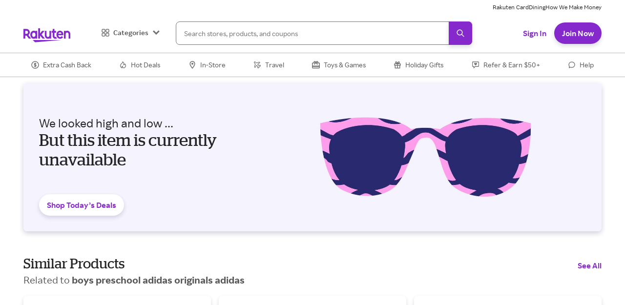

--- FILE ---
content_type: text/css
request_url: https://static.rakuten.com/assets/acq/_next/static/css/94dcdb5ccc93b46e.css
body_size: 154
content:
#__next{float:none;width:100%}.eb-attestation-sdk-modal-scroller .eb-attestation-sdk-attestation-modal .eb-attestation-sdk-attestation-header{font-family:Stag,sans-serif}.eb-attestation-sdk-modal-scroller .eb-attestation-sdk-attestation-modal .eb-attestation-sdk-button{border:none;cursor:pointer;text-align:center;display:inline-block;font-weight:400;font-style:normal;color:#fff;outline:none;text-decoration:none;transition:background .2s,color .2s,border .2s;transition-timing-function:ease-in-out;white-space:nowrap;box-sizing:border-box;padding:0 40px;background-color:#8529cd;box-shadow:0 4px 8px 0 rgba(10,22,70,.15);-webkit-box-shadow:0 4px 8px 0 rgba(10,22,70,.15);-moz-box-shadow:0 4px 8px 0 rgba(10,22,70,.15);border-radius:23px;height:46px;line-height:46px;font-size:16px}.eb-attestation-sdk-modal-scroller .eb-attestation-sdk-attestation-modal .eb-attestation-sdk-button:hover{background-color:#9b50d6}html{scroll-padding-top:140px}
/*# sourceMappingURL=94dcdb5ccc93b46e.css.map*/

--- FILE ---
content_type: application/javascript
request_url: https://static.rakuten.com/assets/acq/_next/static/chunks/pages/products/%5B...product_id%5D-84534fbb3980720f.js
body_size: 12342
content:
(self.webpackChunk_N_E=self.webpackChunk_N_E||[]).push([[7717],{41391:function(e,t,n){"use strict";n.d(t,{jR:function(){return Products_fetchProductPageData},so:function(){return Products_fetchProductSeoLinks},eH:function(){return Products_fetchSimilarProductsData}});var r=n(50029),o=n(87794),a=n.n(o),i=n(33823),c=n(88395),d=n(14526);function _fetchProductPageData(){return(_fetchProductPageData=(0,r.Z)(a().mark(function _callee(){var e,t,n,r,o,l,u,s,p,m,h,b=arguments;return a().wrap(function(a){for(;;)switch(a.prev=a.next){case 0:return r=void 0===(n=(t=b.length>0&&void 0!==b[0]?b[0]:{axiosInstance:i.Mw}).axiosInstance)?i.Mw:n,o=t.state,l=t.req,u=t.query,s=t.memberGuid,p=null==u?void 0:null===(e=u.product_id)||void 0===e?void 0:e[1],m="".concat(i.vc.get("productsApiHost")).concat(i.vc.get("productsApiPath")).concat(p),a.next=5,r.get(m,{headers:{"Client-Agent":i.vc.get("clientAgent"),"Member-Guid":s},fetchTimeout:d.iI.productApiFetch}).then(function(e){var t,n;return null!=e&&null!==(t=e.data)&&void 0!==t&&null!==(n=t.data)&&void 0!==n&&n.product_details?e:{data:{statusCode:null==e?void 0:e.status,error:"Null data",notFound:!0}}}).catch(function(e){var t,n={post:{url:m}};return(0,c.WD)("Products API fail",{ctxErrObj:e,errorData:n,state:o,req:l}),{data:{statusCode:null==e?void 0:null===(t=e.response)||void 0===t?void 0:t.status,error:null==e?void 0:e.message,notFound:!0}}});case 5:return h=a.sent.data,a.abrupt("return",h);case 8:case"end":return a.stop()}},_callee)}))).apply(this,arguments)}var Products_fetchProductPageData=function(){return _fetchProductPageData.apply(this,arguments)},l=n(59499);function ownKeys(e,t){var n=Object.keys(e);if(Object.getOwnPropertySymbols){var r=Object.getOwnPropertySymbols(e);t&&(r=r.filter(function(t){return Object.getOwnPropertyDescriptor(e,t).enumerable})),n.push.apply(n,r)}return n}function _fetchSimilarProductsData(){return(_fetchSimilarProductsData=(0,r.Z)(a().mark(function _callee(){var e,t,n,r,o,u,s,p,m,h,b,v,_,g,f,y,w=arguments;return a().wrap(function(a){for(;;)switch(a.prev=a.next){case 0:return n=void 0===(t=(e=w.length>0&&void 0!==w[0]?w[0]:{axiosInstance:i.Mw}).axiosInstance)?i.Mw:t,r=e.state,o=e.req,u=e.productId,s=e.catalogCategoryName,p=e.memberGuid,m=e.limit,h=e.maxDisplay,(b=0!==u)?(_=encodeURI(encodeURIComponent(s)),v="".concat(u,"/").concat(_)):(g=m?"&limit=".concat(m):"",v="?searchTerm=".concat(s).concat(g)),f="".concat(i.vc.get("productsApiHost")).concat(i.vc.get("similarProductsApiPath")).concat(v),a.next=6,n.get(f,{headers:{"Client-Agent":i.vc.get("clientAgent"),"Member-Guid":p},fetchTimeout:d.iI.productApiFetch}).then(function(e){var t,n;if(e&&(null==e?void 0:null===(t=e.data)||void 0===t?void 0:null===(n=t.data)||void 0===n?void 0:n.total_products)!==0){if(h){var r,o,a,i=function(e){for(var t=1;t<arguments.length;t++){var n=null!=arguments[t]?arguments[t]:{};t%2?ownKeys(Object(n),!0).forEach(function(t){(0,l.Z)(e,t,n[t])}):Object.getOwnPropertyDescriptors?Object.defineProperties(e,Object.getOwnPropertyDescriptors(n)):ownKeys(Object(n)).forEach(function(t){Object.defineProperty(e,t,Object.getOwnPropertyDescriptor(n,t))})}return e}({},e);return i.data.data.similarProducts=null===(r=i.data)||void 0===r?void 0:null===(o=r.data)||void 0===o?void 0:null===(a=o.similarProducts)||void 0===a?void 0:a.slice(0,h),i}return e}return{data:{redirect:!0}}}).catch(function(e){var t,n={post:{url:f}};return(0,c.WD)("Similar Products API fail",{ctxErrObj:e,errorData:n,state:r,req:o}),{data:{statusCode:null==e?void 0:null===(t=e.response)||void 0===t?void 0:t.status,redirect:!b}}});case 6:return y=a.sent.data,a.abrupt("return",y);case 9:case"end":return a.stop()}},_callee)}))).apply(this,arguments)}var Products_fetchSimilarProductsData=function(){return _fetchSimilarProductsData.apply(this,arguments)},u=n(9669),s=n.n(u);function _fetchProductSeoLinks(){return(_fetchProductSeoLinks=(0,r.Z)(a().mark(function _callee(e){var t,n,r,o,u;return a().wrap(function(a){for(;;)switch(a.prev=a.next){case 0:if(t=e.state,n=e.req,r=e.productPageHash){a.next=3;break}return a.abrupt("return",null);case 3:return o="".concat(i.vc.get("brightedgeApi"),"/").concat(i.vc.get("brigthedgeAccountId"),"/").concat(r),a.next=6,s().get(o,{headers:{"Content-Type":"text/plain"},fetchTimeout:d.iI.productApiFetch}).catch(function(e){var r,a=(0,l.Z)({},e.config.method,{url:o});return(0,c.WD)("Brightedge SEO Links API fail",{ctxErrObj:e,errorData:a,state:t,req:n}),{data:{statusCode:null==e?void 0:null===(r=e.response)||void 0===r?void 0:r.status}}});case 6:return u=a.sent.data,a.abrupt("return",u);case 9:case"end":return a.stop()}},_callee)}))).apply(this,arguments)}var Products_fetchProductSeoLinks=function(e){return _fetchProductSeoLinks.apply(this,arguments)}},38597:function(e,t,n){"use strict";n.d(t,{ec:function(){return G},yw:function(){return TopicResolverFactory}});var r=n(59499);n(67294);var o=n(5152),a=n.n(o),i=n(16472),c=n(20188),d=n(35944);function ownKeys(e,t){var n=Object.keys(e);if(Object.getOwnPropertySymbols){var r=Object.getOwnPropertySymbols(e);t&&(r=r.filter(function(t){return Object.getOwnPropertyDescriptor(e,t).enumerable})),n.push.apply(n,r)}return n}function _objectSpread(e){for(var t=1;t<arguments.length;t++){var n=null!=arguments[t]?arguments[t]:{};t%2?ownKeys(Object(n),!0).forEach(function(t){(0,r.Z)(e,t,n[t])}):Object.getOwnPropertyDescriptors?Object.defineProperties(e,Object.getOwnPropertyDescriptors(n)):ownKeys(Object(n)).forEach(function(t){Object.defineProperty(e,t,Object.getOwnPropertyDescriptor(n,t))})}return e}var l=a()(function(){return Promise.resolve().then(n.bind(n,57882)).then(function(e){return e.FullBleedHeroButtonDownload})},{loadableGenerated:{webpack:function(){return[57882]}}}),u=a()(function(){return Promise.resolve().then(n.bind(n,99340)).then(function(e){return e.MerchantHeroSemAuth})},{loadableGenerated:{webpack:function(){return[99340]}}}),s=a()(function(){return Promise.resolve().then(n.bind(n,82029)).then(function(e){return e.default})},{loadableGenerated:{webpack:function(){return[82029]}}}),p=a()(function(){return Promise.resolve().then(n.bind(n,7157)).then(function(e){return e.MerchantHeaderTopic})},{loadableGenerated:{webpack:function(){return[7157]}}}),m=a()(function(){return Promise.resolve().then(n.bind(n,28830)).then(function(e){return e.default})},{loadableGenerated:{webpack:function(){return[28830]}}}),h=a()(function(){return n.e(6960).then(n.bind(n,26960)).then(function(e){return e.default})},{loadableGenerated:{webpack:function(){return[26960]}}}),b=a()(function(){return Promise.all([n.e(8334),n.e(3430),n.e(7774),n.e(3467),n.e(284),n.e(4423),n.e(8390),n.e(2457),n.e(898),n.e(5678)]).then(n.bind(n,15678))},{loadableGenerated:{webpack:function(){return[15678]}}}),v=a()(function(){return n.e(3123).then(n.bind(n,13123))},{loadableGenerated:{webpack:function(){return[13123]}}}),_=a()(function(){return n.e(3323).then(n.bind(n,53323))},{loadableGenerated:{webpack:function(){return[53323]}}}),g=a()(function(){return n.e(6853).then(n.bind(n,76853))},{loadableGenerated:{webpack:function(){return[76853]}}}),f=a()(function(){return n.e(9649).then(n.bind(n,39649))},{loadableGenerated:{webpack:function(){return[39649]}}}),y=a()(function(){return Promise.all([n.e(3430),n.e(7774),n.e(5804)]).then(n.bind(n,8515))},{loadableGenerated:{webpack:function(){return[8515]}}}),w=a()(function(){return Promise.all([n.e(3430),n.e(3668)]).then(n.bind(n,83668))},{loadableGenerated:{webpack:function(){return[83668]}}}),P=a()(function(){return n.e(1027).then(n.bind(n,11027))},{loadableGenerated:{webpack:function(){return[11027]}}}),x=a()(function(){return Promise.all([n.e(3430),n.e(7774),n.e(6502)]).then(n.bind(n,64166))},{loadableGenerated:{webpack:function(){return[64166]}}}),S=a()(function(){return Promise.all([n.e(3430),n.e(7774),n.e(6616)]).then(n.bind(n,14388))},{loadableGenerated:{webpack:function(){return[14388]}}}),k=a()(function(){return n.e(5892).then(n.bind(n,25892))},{loadableGenerated:{webpack:function(){return[25892]}}}),O=a()(function(){return n.e(3155).then(n.bind(n,93155))},{loadableGenerated:{webpack:function(){return[93155]}}}),Z=a()(function(){return n.e(2310).then(n.bind(n,32310))},{loadableGenerated:{webpack:function(){return[32310]}}}),j=a()(function(){return n.e(20).then(n.bind(n,80020))},{loadableGenerated:{webpack:function(){return[80020]}}}),I=a()(function(){return n.e(6235).then(n.bind(n,76235))},{loadableGenerated:{webpack:function(){return[76235]}}}),D=a()(function(){return n.e(2089).then(n.bind(n,92089))},{loadableGenerated:{webpack:function(){return[92089]}}}),C=a()(function(){return n.e(580).then(n.bind(n,70580))},{loadableGenerated:{webpack:function(){return[70580]}}}),M=a()(function(){return n.e(1976).then(n.bind(n,71976))},{loadableGenerated:{webpack:function(){return[71976]}}}),B=a()(function(){return n.e(696).then(n.bind(n,40696))},{loadableGenerated:{webpack:function(){return[40696]}}}),E=a()(function(){return n.e(1170).then(n.bind(n,41170))},{loadableGenerated:{webpack:function(){return[41170]}}}),A=a()(function(){return n.e(2777).then(n.bind(n,8012))},{loadableGenerated:{webpack:function(){return[8012]}}}),T=a()(function(){return n.e(4887).then(n.bind(n,84887))},{loadableGenerated:{webpack:function(){return[84887]}}}),H=a()(function(){return n.e(4038).then(n.bind(n,54038))},{loadableGenerated:{webpack:function(){return[54038]}}}),L=a()(function(){return Promise.all([n.e(8334),n.e(3430),n.e(7774),n.e(4423)]).then(n.bind(n,54423))},{loadableGenerated:{webpack:function(){return[54423]}}}),N=a()(function(){return n.e(7133).then(n.bind(n,47133))},{loadableGenerated:{webpack:function(){return[47133]}}}),U=a()(function(){return Promise.all([n.e(8388),n.e(6463)]).then(n.bind(n,26463))},{loadableGenerated:{webpack:function(){return[26463]}}}),R=a()(function(){return n.e(781).then(n.bind(n,50781))},{loadableGenerated:{webpack:function(){return[50781]}}}),G=_objectSpread(_objectSpread({},i.b),{},{raf_signup_hero_v1:b,raf_rh_signup_hero_v1:v,raf_how_it_works_v1:_,raf_text_block_image_v1:g,raf_mkt_text_block_cta_v1:h,how_to_v1:c.KH,full_bleed_header_v1:B,breadcrumb_v1:c.X0,merchant_cashback_terms_v1:w,merchant_expandable_text_block_v1:w,expandable_block_v1:w,faq_expandable_block_v1:y,faq_expandable_block_v2:y,full_bleed_text_block_image_v1:l,signup_modal_auth_ms_v2:s,hero_signup_auth_ms_v1:c.uW,seo_meta_v1:f,similar_products_v1:k,education_banner_v1:O,referral_activity_v1:S,raf_app_share_v1:Z,raf_share_v1:x,raf_share_v2:P,store_share_media_topic:C,seo_related_content_v1:j,related_products_v1:I,store_dlp_hero_v1:D,full_bleed_generic_hero_v1:M,progress_bar_modal_store_raf:E,merchant_hero_sem_auth_v1:u,pre_shop_delay_for_boost_modal:m,sem_how_it_works_v1:A,merchant_header_v1:p,raf_side_nav_menu:T,raf_how_it_works_v2:H,raf_share_referral_v1:L,raf_unsubscribe_form:N,raf_hero_section:U,page_header_media_topic_v1:R}),TopicResolverFactory=function(){var e=arguments.length>0&&void 0!==arguments[0]?arguments[0]:G;return function(t){var n,r=t.items,o=t.topicData;return null==r?void 0:null===(n=r.edges)||void 0===n?void 0:n.map(function(t){var n=e[null==t?void 0:null===(a=t.node)||void 0===a?void 0:null===(i=a.itemData)||void 0===i?void 0:i.template];if(n){var a,i,c,l,u={key:null==t?void 0:null===(c=t.node)||void 0===c?void 0:c.id,topicId:null==t?void 0:null===(l=t.node)||void 0===l?void 0:l.id,items:r,topicData:o,node:null==t?void 0:t.node};return(0,d.tZ)(n,_objectSpread({},u))}return null})}},F=TopicResolverFactory(G);t.ZP=F},12369:function(e,t,n){"use strict";n.r(t),n.d(t,{ProductLandingPage:function(){return ProductLandingPage},default:function(){return eb}});var r=n(59499),o=n(4730),a=n(50029),i=n(87794),c=n.n(i),d=n(67294),l=n(88767),u=n(11163),s=n.n(u),p=n(33823),m=n(69072),h=n(15590),b=n(88395),v=n(14526),_=n(41391),g=n(23229),f=n(35413),y=n(20188),w=n(36864),P=n(27856),x=n(66484),S=n(69884),k=n(44939),O=n(5480),Z=n(95993),j=n(68527),I=n(68686),D=n(60389),C=n(15012),M=n(55843),B=n(34148),E=n(18390),A=n(81263),T=n(46304),H=n(44448),L=n(35944);function ownKeys(e,t){var n=Object.keys(e);if(Object.getOwnPropertySymbols){var r=Object.getOwnPropertySymbols(e);t&&(r=r.filter(function(t){return Object.getOwnPropertyDescriptor(e,t).enumerable})),n.push.apply(n,r)}return n}var N=v.Ec.availableStoresHeading,U=v.c7.products,Products_AvailableStores=function(e){var t,n,o=e.availableStores,a=e.ratItemGenre,i=e.productImage,c=e.onClick,l=(0,u.useRouter)().query,s=(0,p.sG)().isMobile,m=(0,k.A4)().trackEvent,h=(0,d.useState)(!0),b=h[0],v=h[1],_=(0,d.useState)(!1),f=_[0],y=_[1],w=null==o?void 0:o.length,P=w-4,x="/products/".concat(null==l?void 0:null===(t=l.product_id)||void 0===t?void 0:t[0],"/").concat(null==l?void 0:null===(n=l.product_id)||void 0===n?void 0:n[1]),S=s?"Web-Mobile":"Web-Desktop";return(0,d.useEffect)(function(){v(!0),y(!1),(null==o?void 0:o.length)>4&&y(!0)},[o]),(0,L.BX)(L.HY,{children:[(0,L.tZ)(j.xu,{"data-testid":"product-available-stores",children:null==o?void 0:o.map(function(e,t){var n,o=null==e?void 0:e.sale_price,d=null==e?void 0:e.list_price,l=null==e?void 0:e.cash_back,u=null==e?void 0:e.was_cash_back,s=null==e?void 0:e.shipping_information,m=null==e?void 0:e.name,h=null==e?void 0:e.display_amount,v=null==e?void 0:e.show_upto,_=null==e?void 0:e.display_type,f=null==e?void 0:e.id,y=(0,g.Uj)(e,{sourceName:S,ratItemGenre:a,productImage:i}),P=null!==(n=null==e?void 0:e.inverse_image_url)&&void 0!==n?n:null==e?void 0:e.image_url;return(0,L.BX)(L.HY,{children:[(0,L.tZ)(j.xu,{"data-testid":"product-available-store-".concat(t),children:(0,L.tZ)(H.AL,{buttonText:"Shop Now",buttonSize:"medium",buttonVariant:0===t?"primary":"secondary",storeId:f,badge:(null==e?void 0:e.top_choice)==="true"?"Best Price":"",ctaUrl:y,logoImage:"".concat(p.vc.get("staticEbatesHost")).concat(P),logoImageAlt:m,name:m,previousRewardText:u,rewardText:l,salePriceText:o,previousPriceText:d,tag:s,logoBg:null==e?void 0:e.background_color,backgroundColor:"fill.default",borderRadius:"ui",nameNoOfLines:2,shouldLazyLoadImage:0!==t,isHidden:t>3&&b,onClick:function(t){return c&&c.call(function(e){for(var t=1;t<arguments.length;t++){var n=null!=arguments[t]?arguments[t]:{};t%2?ownKeys(Object(n),!0).forEach(function(t){(0,r.Z)(e,t,n[t])}):Object.getOwnPropertyDescriptors?Object.defineProperties(e,Object.getOwnPropertyDescriptors(n)):ownKeys(Object(n)).forEach(function(t){Object.defineProperty(e,t,Object.getOwnPropertyDescriptor(n,t))})}return e}({productShoppingUrl:y,productImage:i},e),t)},viewEvent:{__typename:"ViewEvent",eventName:"View Tile",payloadId:"merchant-view-".concat(f,"-").concat(t)},actionEvents:[{__typename:"ActionEvent",key:"ctaClick",eventName:"Click Tile",payloadId:"store-cta-click-".concat(f,"-").concat(t)}],payloads:[{__typename:"Payload",id:"merchant-view-".concat(f,"-").concat(t),payload:{reward_amount:h,reward_show_up_to:v,reward_text:l,reward_type:_,sale_price:o,prev_price:d,store_id:f,tile_index:t,tile_length:w,tile_name:m,tile_source:"".concat(x),topic_name:"".concat(N),item_type:"Merchant"}},{__typename:"Payload",id:"store-cta-click-".concat(f,"-").concat(t),payload:{reward_amount:h,reward_show_up_to:v,reward_text:l,reward_type:_,sale_price:o,prev_price:d,store_id:f,tile_index:t,tile_length:w,tile_name:m,tile_source:"".concat(x),topic_name:"".concat(N),item_type:"Merchant CTA Click"}}]})},"available-store-".concat(f)),0===t&&(0,L.tZ)(C.Z,{as:"h3",mb:"xsmall",fontSize:{base:"h3.base",medium:"h3.medium"},lineHeight:{base:"h3.base",medium:"h3.medium"},children:"More stores to shop"})]})})}),(0,L.tZ)(j.xu,{marginTop:"medium",textAlign:"center",display:f?"block":"none","data-testid":"product-seemore-stores",children:(0,L.tZ)(T.Z,{cursor:"pointer",color:"text.action",fontWeight:"link",onClick:function(){v(!1),y(!1),m("Click Module",{event_action:"See More Buying Options",event_label:U})},fontSize:"buttonMedium",children:"See ".concat(P," more option").concat(P>1?"s":"")})})]})},R=n(11739),G=n(90010),F=n(94900),Products_BreadCrumbContent=function(e){var t=e.crumbs;return(0,L.tZ)(L.HY,{children:(0,L.tZ)(R.aG,{sx:{"& > ol":{display:"flex",minW:0}},children:null==t?void 0:t.map(function(e){return(0,L.tZ)(G.g,{whiteSpace:"nowrap",_last:{textOverflow:"ellipsis",overflow:"hidden",display:"inline-block"},children:"/"===e[1]?(0,L.tZ)(T.Z,{color:"text.tertiary",fontSize:"link",lineHeight:"link",fontWeight:"link",children:e[0]}):(0,L.tZ)(F.A,{href:e[1],color:"text.tertiary",children:e[0]})},"bread-crumb-item-".concat(e[0]))})})})},X=n(57578),z=n(33430),K=v.Ec.productDetailsHeading,Products_ProductDetails=function(e){var t=e.body,n=(0,p.sG)().isMobile,r=(0,x.Fg)().lineHeights,o=n?parseInt(r.descriptorXsmall,10):parseInt(r.descriptorSmall,10);return(0,L.BX)(L.HY,{children:[(0,L.tZ)(C.Z,{as:"h2",fontSize:{base:"h3.base",medium:"h3.medium"},lineHeight:{base:"h3.base",medium:"h3.medium"},marginTop:"large",mb:"medium","data-testid":"product-details-heading",children:K}),t?(0,L.tZ)(z.P,{showOnlyChevron:!1,collapsedLinesShown:5,heading:"",bodyLineHeightPx:o,children:(0,L.tZ)(j.xu,{textStyle:"body",color:"text.secondary",fontSize:{base:"descriptorXsmall",medium:"descriptorSmall"},lineHeight:{base:"descriptorSmall",medium:"descriptorSmall"},"data-testid":"product-description",children:(0,L.tZ)(X.Z,{__html:t})})}):null]})},W=n(66003),q=n(61353),V="214px",Y="421px",Products_ProductImages=function(e){var t,n=e.productImages,r=e.imageCarousel,o=e.productId,a=e.productTitle,i=n?null===(t=n[0])||void 0===t?void 0:t.image_url:"";i=i?"".concat(p.vc.get("productsImageHost")).concat(i):"https://static.ebates.com/global_files/layout2009/images/sprites/blank.gif";var c=(0,p.sG)().isMobile,d=(0,x.Fg)().radii;return(0,L.tZ)(L.HY,{children:void 0!==r&&r?(0,L.tZ)(W.ZP,{"data-testid":"product-image-scroller",itemSpan:{base:3,mediumMd:12},pagerPositionHeight:{base:"100%",mediumMd:V,largeMd:"389px"},px:{base:"0",mediumMd:"20px",mediumLg:"0"},overflow:"visible",children:null==n?void 0:n.map(function(e,t){var n="".concat(p.vc.get("productsImageHost")).concat(e.image_url);return(0,L.tZ)(j.xu,{display:{base:"block",medium:"flex"},justifyContent:"center",children:(0,L.tZ)(j.xu,{width:{base:"100%",mediumMd:"auto"},children:(0,L.tZ)(q.Xd,{src:n,alt:null!=a?a:"",shouldLazyLoadImage:t>=(c?2:1),width:{mediumMd:V,largeMd:Y},overflow:"hidden",bgPos:"center center",bgRepeat:"no-repeat",pb:"100%",backgroundSize:"contain",borderRadius:d.ui,border:{base:"1px solid #ddd",mediumMd:"none"}},"carousel-child-".concat(e.image_url))})},e.image_url)})},o):(0,L.tZ)(j.xu,{textAlign:{base:"center",mediumMd:"center"},children:(0,L.tZ)(q.Ee,{width:{mediumMd:V,largeMd:Y},height:{base:"116px",smallLg:V,largeMd:Y},alt:a,src:i,objectFit:"contain",shouldLazyLoadImage:!1,borderRadius:d.ui,border:{base:"1px solid #ddd",mediumMd:"none"}},o)})})},Q=n(29199),$=n(99807),J=n(92119),ee=n(35538),et=n(46876);function SingleStore_ownKeys(e,t){var n=Object.keys(e);if(Object.getOwnPropertySymbols){var r=Object.getOwnPropertySymbols(e);t&&(r=r.filter(function(t){return Object.getOwnPropertyDescriptor(e,t).enumerable})),n.push.apply(n,r)}return n}var en=v.Ec.availableStoresHeading,Products_SingleStore=function(e){var t,n,o=e.availableStores,a=e.productId,i=e.ratItemGenre,c=e.isInverse,l=void 0!==c&&c,s=e.buttonVariant,m=e.buttonText,h=e.isExternal,b=e.productImage,v=e.onClick,_=(0,u.useRouter)().query,f=(0,p.sG)().isMobile,y="/products/".concat(null==_?void 0:null===(t=_.product_id)||void 0===t?void 0:t[0],"/").concat(null==_?void 0:null===(n=_.product_id)||void 0===n?void 0:n[1]),w=o?o[0]:"",P=null==w?void 0:w.sale_price,S=null==w?void 0:w.list_price,k=null==w?void 0:w.cash_back,O=null==w?void 0:w.was_cash_back,Z=null==w?void 0:w.shipping_information,I=null==w?void 0:w.name,D=null==w?void 0:w.display_amount,C=null==w?void 0:w.show_upto,M=null==w?void 0:w.display_type,B=null==w?void 0:w.id,E=(0,g.Uj)(w,{sourceName:f?"Web-Mobile":"Web-Desktop",ratItemGenre:i,productImage:b}),A="/".concat(null==w?void 0:w.url_name),H="".concat(p.vc.get("staticEbatesHost")).concat(null==w?void 0:w.image_url),N=null==w?void 0:w.name,U=null==w?void 0:w.description,R=(0,x.Fg)().lineHeights,G=f?parseInt(R.descriptorXsmall,10):parseInt(R.descriptorSmall,10),F=(0,d.useRef)(null),K=(0,d.useCallback)(function(e){return null==v?void 0:v.call(function(e){for(var t=1;t<arguments.length;t++){var n=null!=arguments[t]?arguments[t]:{};t%2?SingleStore_ownKeys(Object(n),!0).forEach(function(t){(0,r.Z)(e,t,n[t])}):Object.getOwnPropertyDescriptors?Object.defineProperties(e,Object.getOwnPropertyDescriptors(n)):SingleStore_ownKeys(Object(n)).forEach(function(t){Object.defineProperty(e,t,Object.getOwnPropertyDescriptor(n,t))})}return e}({productShoppingUrl:E,productImage:b},w),e)},[b,w,E,v]);return(0,d.useEffect)(function(){var e=F.current;return null==e||e.addEventListener("click",K),function(){null==e||e.removeEventListener("click",K)}},[K]),(0,L.tZ)(L.HY,{children:(0,L.BX)(j.xu,{"data-testid":"product-available-store",as:Q.tk,viewEvent:{__typename:"ViewEvent",eventName:"View Tile",payloadId:"merchant-view-".concat(B)},payloads:[{__typename:"Payload",id:"merchant-view-".concat(B),payload:{reward_amount:D,reward_show_up_to:C,reward_text:k,reward_type:M,sale_price:P,prev_price:S,store_id:B,tile_index:0,tile_length:1,tile_name:I,tile_source:"".concat(y),topic_name:"".concat(en),item_type:"Merchant"}}],children:[(0,L.BX)(j.xu,{children:[P&&(0,L.BX)(j.xu,{children:[(0,L.tZ)(T.Z,{textStyle:"descriptorXsmall",color:l?"text.inverse":"text.primary",fontSize:"h3.medium",lineHeight:"bannerLarge.medium",children:P}),S&&(0,L.tZ)(T.Z,{textStyle:"strikethrough",color:l?"text.inverse":"text.tertiary",pl:"xsmall",letterSpacing:0,fontSize:"h3.base",lineHeight:"bannerLarge.base",children:S})]}),(0,L.tZ)($.Z,{value:k,previousValue:O,mt:"xxsmall",color:l?"text.inverse":void 0,fontSize:{base:"cashback.base",medium:"cashback.medium"},mb:"xsmall"})]}),(0,L.tZ)(J.Z,{overflowX:"hidden",badgeIcon:"DollarIcon",padding:"15px",isTruncated:!0,badgeText:"Best Price",color:"palette.green_400",background:"palette.green_15"}),Z?(0,L.tZ)(T.Z,{mt:"grande",color:"text.tertiary",fontSize:"descriptorXsmall",lineHeight:"descriptorSmall",textStyle:"tagSmall",textTransform:"none",fontWeight:"body",noOfLines:2,letterSpacing:0,children:Z}):null,(0,L.tZ)(j.xu,{mt:"grande",children:(0,L.tZ)(ee.z,{as:Q.C2,href:E,ref:F,rel:"nofollow",isExternal:void 0===h||h,variant:"secondary"===s?"secondary":"primary",isFullWidth:!0,"data-testid":"secondary"===s?"secondary-button":"primary-button",id:"".concat(I,"Button"),actionEvents:[{__typename:"ActionEvent",key:"ctaClick",eventName:"Click Tile",payloadId:"store-cta-click-".concat(B)}],payloads:[{__typename:"Payload",id:"store-cta-click-".concat(B),payload:{reward_amount:D,reward_show_up_to:C,reward_text:k,reward_type:M,sale_price:P,prev_price:S,store_id:B,tile_index:0,tile_length:1,tile_name:I,tile_source:"".concat(y),topic_name:"".concat(en),item_type:"Merchant CTA Click"}}],children:void 0===m?"Shop Now":m})}),(0,L.tZ)(et.Z,{mx:0,my:"large"}),(0,L.BX)(j.xu,{display:{base:"inline-flex",mediumMd:"block"},"data-testid":"product-store-logo",children:[(0,L.BX)(j.xu,{as:Q.C2,href:A,display:"block",actionEvents:[{__typename:"ActionEvent",key:"imageClick",eventName:"Click Tile",payloadId:"store-image-click-".concat(B)}],payloads:[{__typename:"Payload",id:"store-image-click-".concat(B),payload:{reward_amount:D,reward_show_up_to:C,reward_text:k,reward_type:M,sale_price:P,prev_price:S,store_id:B,tile_index:0,tile_length:1,tile_name:I,tile_source:"".concat(y),topic_name:"".concat(en),item_type:"Merchant Logo Click"}}],children:[(0,L.tZ)(q.Ee,{src:H,alt:N,display:"inline-block",float:"left",width:{base:"64px",medium:"64px"},height:{base:"50px",medium:"50px"},objectFit:"contain",objectPosition:"center",shouldLazyLoadImage:!1}),(0,L.BX)(j.xu,{float:"left",ml:"medium",mt:"xsmall",children:[(0,L.tZ)(T.Z,{display:"block",color:"text.secondary",fontSize:"body",lineHeight:"body",children:"Sold by"}),(0,L.tZ)(T.Z,{display:"block",color:"text.primary",fontSize:"descriptorSmall",lineHeight:"descriptorSmall",fontWeight:"descriptorSmall",children:I})]})]}),(0,L.tZ)(j.xu,{mt:"medium",display:{base:"none",mediumMd:"inline-flex"},flexDirection:{base:"unset",mediumMd:"column"},"data-testid":"product-store-description",children:U?(0,L.tZ)(z.P,{showOnlyChevron:!1,collapsedLinesShown:5,heading:"",bodyLineHeightPx:G,children:(0,L.tZ)(j.xu,{textStyle:"body",color:"text.secondary",fontSize:{base:"descriptorXsmall",medium:"descriptorSmall"},lineHeight:{base:"descriptorSmall",medium:"descriptorSmall"},children:(0,L.tZ)(X.Z,{__html:U})})},a):null})]})]})})},er=n(97375),eo=n(27205),ea=n(6354),ei=n(53383),ec=n(12934),ed=n(70722);function AuthUx_ownKeys(e,t){var n=Object.keys(e);if(Object.getOwnPropertySymbols){var r=Object.getOwnPropertySymbols(e);t&&(r=r.filter(function(t){return Object.getOwnPropertyDescriptor(e,t).enumerable})),n.push.apply(n,r)}return n}function AuthUx_objectSpread(e){for(var t=1;t<arguments.length;t++){var n=null!=arguments[t]?arguments[t]:{};t%2?AuthUx_ownKeys(Object(n),!0).forEach(function(t){(0,r.Z)(e,t,n[t])}):Object.getOwnPropertyDescriptors?Object.defineProperties(e,Object.getOwnPropertyDescriptors(n)):AuthUx_ownKeys(Object(n)).forEach(function(t){Object.defineProperty(e,t,Object.getOwnPropertyDescriptor(n,t))})}return e}var Products_AuthUx=function(e){var t,n,r=e.data,o=e.isAuthUxOpen,a=e.setIsAuthUxOpen,i=(0,x.Fg)(),c=i.space,l=i.radii,u=i.colors,s=(0,k.A4)().trackEvent,m="Shop with ".concat(r.cash_back),h=(0,y.Ey)(),_=h.amount,g=h.redeemThresholdAmount,f=(0,p.fb)().regionId;_=(0,b.oB)(f,_),g=(0,b.oB)(f,g);var w=new URL(r.productShoppingUrl,p.vc.get("publicOrigin")),P=new URLSearchParams(w.search);P.append("merchant_id",r.id);var S="".concat(v.Q_.anonymousShopping,"?").concat(P.toString());P.append("auth_type","si");var O="auth-modal",Z=(0,d.useCallback)(function(){var e=arguments.length>0&&void 0!==arguments[0]?arguments[0]:{};return[{id:O,payload:AuthUx_objectSpread({reward_text:r.cash_back,sale_price:r.sale_price,store_id:r.id,store_name:r.name,modal_name:"Shopping Auth Modal"},e)}]},[r]),I=(0,d.useMemo)(function(){return{authModalView:Z(),noThanksClick:Z({item_name:"No thanks"}),signInClick:Z({item_name:"Sign In"}),popupBlockerModalView:Z({modal_name:"Popup Blocker Modal"}),popupBlockerModalShoppingClick:Z({item_name:"Shop with CB",modal_name:"Popup Blocker Modal"})}},[Z]),D=(0,er.qY)({onClose:function(){s("Dismiss Modal",Z({modal_name:"Popup Blocker Modal"})[0].payload),setTimeout(function(){return window.location.reload()},v.iI.safeSendEventAndRedirectDelayInMs)}}),M="Enter your email address to start earning Cash&nbsp;Back + get a ".concat(_," bonus").concat(g?" when you spend ".concat(g):"",".*");return(0,L.BX)(L.HY,{children:[(0,L.BX)(eo.u_,{isOpen:o,onClose:function(){a(!1),s("Dismiss Modal",Z()[0].payload)},children:[(0,L.tZ)(eo.ZA,{}),(0,L.BX)(ea.h,{mx:"venti",children:[(0,L.tZ)(eo.ol,{}),(0,L.tZ)(eo.fe,{as:ei.Z,flexDir:"column",children:o?(0,L.BX)(j.xu,{id:"".concat(new Date),as:Q.tk,viewEvent:{eventName:"View Modal",payloadId:O},payloads:I.authModalView,textAlign:"center",paddingY:c.large,children:[(0,L.tZ)(q.Ee,{alt:"",src:"".concat(p.vc.get("staticEbatesHost")).concat(r.image_url),objectFit:"contain",height:"30px"}),(0,L.tZ)(j.xu,{my:c.xsmall,children:(0,L.tZ)(q.Ee,{alt:"",src:"".concat(p.vc.get("productsImageHost")).concat(r.productImage),objectFit:"contain",width:"88px",height:"88px",borderRadius:l.ui,border:{base:"1px solid ".concat(null!==(t=null==u?void 0:null===(n=u.border)||void 0===n?void 0:n.iconContainer)&&void 0!==t?t:"#ccc"),medium:"none"}})}),(0,L.tZ)(j.xu,{paddingX:c.large,mb:c.xsmall,color:"text.secondary",lineHeight:"20px",dangerouslySetInnerHTML:{__html:M}}),(0,L.tZ)(ed.Z,{targetUrl:r.productShoppingUrl,flowParam:"PDP",variantTypeParam:"PASSWORDLESS_MODAL_WS",ctaText:m,showReferText:!1,showSigninText:!0,secondaryText:"No thanks, shop without Cash Back",secondaryTextLink:S,finalAuthSuccessCallback:function(e){window.open(e,"_blank")?setTimeout(function(){return window.location.reload()},v.iI.safeSendEventAndRedirectDelayInMs):D.onOpen()},secondaryLinkClickCallBack:function(){setTimeout(function(){return a(!1)},v.iI.safeSendEventAndRedirectDelayInMs),s("Click Modal",Z({item_name:"No thanks"})[0].payload)}})]}):null})]})]}),(0,L.BX)(eo.u_,AuthUx_objectSpread(AuthUx_objectSpread({isCentered:!0},D),{},{children:[(0,L.tZ)(eo.ZA,{}),(0,L.BX)(ea.h,{as:Q.tk,mx:"venti",viewEvent:{eventName:"View Module",payloadId:O},payloads:I.popupBlockerModalView,children:[(0,L.tZ)(eo.ol,{}),(0,L.BX)(eo.fe,{mt:"large",as:ei.Z,flexDir:"column",px:"venti",children:[(0,L.tZ)(C.Z,{as:"h1",textAlign:"center",color:"text.action",mt:"small",children:"Welcome to Rakuten"}),(0,L.BX)(j.xu,{mt:"medium",w:116,h:64,pos:"relative",children:[(0,L.tZ)(j.bK,{pos:"absolute",left:0,zIndex:"0",size:64,borderColor:"border.iconContainer",borderRadius:32,borderWidth:"2px",borderStyle:"solid",children:(0,L.tZ)(ec.Z,{src:"".concat(p.vc.get("staticHost"),"/static/svg/rakuten/rakuten-lettermark-brand.svg"),alt:"",h:36,w:36,minW:36,mr:-5,htmlHeight:"36px",htmlWidth:"36px"})}),(0,L.tZ)(j.bK,{pos:"absolute",bg:"white",right:0,zIndex:"1",size:64,borderColor:"border.iconContainer",borderRadius:32,borderWidth:"2px",borderStyle:"solid",children:(0,L.tZ)(ec.Z,{src:"".concat(p.vc.get("staticHost")).concat(r.image_url),alt:"",maxW:36,maxH:36,htmlHeight:"36px",htmlWidth:"36px"})})]}),(0,L.BX)(j.xu,{my:"medium",textAlign:"center",textStyle:"subheaderSmall",children:["You’re in! Ready to start earning Cash Back? Let’s head to ",r.name," and get shopping."]}),(0,L.tZ)(ee.z,{as:Q.t3,href:r.productShoppingUrl,target:"_blank",mt:"large",mb:"medium",variant:"primary",size:"large",actionEvents:[{eventName:"Click Module",payloadId:O}],payloads:I.popupBlockerModalShoppingClick,onClick:function(){return setTimeout(function(){return window.location.reload()},v.iI.safeSendEventAndRedirectDelayInMs)},children:m})]})]})]}))]})},el=n(17408);function BottomSheetAuth_ownKeys(e,t){var n=Object.keys(e);if(Object.getOwnPropertySymbols){var r=Object.getOwnPropertySymbols(e);t&&(r=r.filter(function(t){return Object.getOwnPropertyDescriptor(e,t).enumerable})),n.push.apply(n,r)}return n}function BottomSheetAuth_objectSpread(e){for(var t=1;t<arguments.length;t++){var n=null!=arguments[t]?arguments[t]:{};t%2?BottomSheetAuth_ownKeys(Object(n),!0).forEach(function(t){(0,r.Z)(e,t,n[t])}):Object.getOwnPropertyDescriptors?Object.defineProperties(e,Object.getOwnPropertyDescriptors(n)):BottomSheetAuth_ownKeys(Object(n)).forEach(function(t){Object.defineProperty(e,t,Object.getOwnPropertyDescriptor(n,t))})}return e}var Products_BottomSheetAuth=function(e){var t=e.data,n=e.isBottomSheetOpen,r=e.setIsBottomSheetOpen,o=(0,x.Fg)().space,a=(0,k.A4)().trackEvent,i="Shop with ".concat(t.cash_back),c=new URL(t.productShoppingUrl,p.vc.get("publicOrigin")),l=new URLSearchParams(c.search);l.append("merchant_id",t.id);var u="".concat(v.Q_.anonymousShopping,"?").concat(l.toString());l.append("login","yes");var s="anon-shopping-link",m=(0,d.useCallback)(function(){var e=arguments.length>0&&void 0!==arguments[0]?arguments[0]:{};return[{id:s,payload:BottomSheetAuth_objectSpread({reward_text:t.cash_back,sale_price:t.sale_price,store_id:t.id,store_name:t.name,module_name:"Shopping Auth Bottom Sheet"},e)}]},[t]),h=(0,d.useMemo)(function(){return{bottomSheetView:m(),noThanksClick:m({item_name:"No thanks"}),signInClick:m({item_name:"Sign In"}),popupBlockerModalView:m({module_name:"Popup Blocker Modal"}),popupBlockerModalShoppingClick:m({item_name:"Shop with CB",module_name:"Popup Blocker Modal"})}},[m]),b=(0,er.qY)({onClose:function(){a("Click Module",m({item_name:"Dismiss",module_name:"Popup Blocker Modal"})[0].payload),setTimeout(function(){return window.location.reload()},v.iI.safeSendEventAndRedirectDelayInMs)}});return(0,L.BX)(L.HY,{children:[(0,L.tZ)(el.R,{open:n,onChange:function(e){e||(r(!1),a("Click Module",m({item_name:"Dismiss"})[0].payload))},children:n?(0,L.BX)(j.xu,{id:"".concat(new Date),as:Q.tk,viewEvent:{eventName:"View Module",payloadId:s},payloads:h.bottomSheetView,textAlign:"center",paddingTop:o.large,children:[(0,L.tZ)(q.Ee,{alt:"",src:"".concat(p.vc.get("staticEbatesHost")).concat(t.image_url),objectFit:"contain",height:"30px"}),(0,L.tZ)(j.xu,{my:o.xsmall,children:(0,L.tZ)(q.Ee,{alt:"",src:"".concat(p.vc.get("productsImageHost")).concat(t.productImage),objectFit:"contain",width:"88px",height:"88px"})}),(0,L.tZ)(j.xu,{paddingX:o.large,mb:o.xsmall,color:"text.secondary",lineHeight:"20px",dangerouslySetInnerHTML:{__html:"Enter your email address to start earning Cash&nbsp;Back and a $10 bonus."}}),(0,L.tZ)(ed.Z,{targetUrl:t.productShoppingUrl,flowParam:"PDP",variantTypeParam:"PASSWORDLESS_MODAL_WS",ctaText:i,showReferText:!1,showSigninText:!0,secondaryText:"No thanks, shop without Cash Back",secondaryTextLink:u,finalAuthSuccessCallback:function(e){window.open(e,"_blank")?setTimeout(function(){return window.location.reload()},v.iI.safeSendEventAndRedirectDelayInMs):b.onOpen()},secondaryLinkClickCallBack:function(){setTimeout(function(){return r(!1)},v.iI.safeSendEventAndRedirectDelayInMs),a("Click Modal",m({item_name:"No thanks"})[0].payload)}})]}):(0,L.tZ)(j.xu,{h:400})}),(0,L.BX)(eo.u_,BottomSheetAuth_objectSpread(BottomSheetAuth_objectSpread({isCentered:!0},b),{},{children:[(0,L.tZ)(eo.ZA,{}),(0,L.BX)(ea.h,{as:Q.tk,mx:"venti",viewEvent:{eventName:"View Module",payloadId:s},payloads:h.popupBlockerModalView,children:[(0,L.tZ)(eo.ol,{}),(0,L.BX)(eo.fe,{mt:"large",as:ei.Z,flexDir:"column",px:"venti",children:[(0,L.tZ)(C.Z,{as:"h1",textAlign:"center",color:"text.action",mt:"small",children:"Welcome to Rakuten"}),(0,L.BX)(j.xu,{mt:"medium",w:116,h:64,pos:"relative",children:[(0,L.tZ)(j.bK,{pos:"absolute",left:0,zIndex:"0",size:64,borderColor:"border.iconContainer",borderRadius:32,borderWidth:"2px",borderStyle:"solid",children:(0,L.tZ)(ec.Z,{src:"".concat(p.vc.get("staticHost"),"/static/svg/rakuten/rakuten-lettermark-brand.svg"),alt:"",h:36,w:36,minW:36,mr:-5,htmlHeight:"36px",htmlWidth:"36px"})}),(0,L.tZ)(j.bK,{pos:"absolute",bg:"white",right:0,zIndex:"1",size:64,borderColor:"border.iconContainer",borderRadius:32,borderWidth:"2px",borderStyle:"solid",children:(0,L.tZ)(ec.Z,{src:"".concat(p.vc.get("staticHost")).concat(t.image_url),alt:"",maxW:36,maxH:36,htmlHeight:"36px",htmlWidth:"36px"})})]}),(0,L.BX)(j.xu,{my:"medium",textAlign:"center",textStyle:"subheaderSmall",children:["You’re in! Ready to start earning Cash Back? Let’s head to ",t.name," and get shopping."]}),(0,L.tZ)(ee.z,{as:Q.t3,href:t.productShoppingUrl,target:"_blank",mt:"large",mb:"medium",variant:"primary",size:"large",actionEvents:[{eventName:"Click Module",payloadId:s}],payloads:h.popupBlockerModalShoppingClick,onClick:function(){return setTimeout(function(){return window.location.reload()},v.iI.safeSendEventAndRedirectDelayInMs)},children:i})]})]})]}))]})};function ProductPageUI(e){var t,n,r,o,a=(0,w.Z)({},e),i=(0,x.Fg)(),c=i.sizes,u=i.breakpoints,s=(0,p.sG)().isMobile,m=(0,y.Ey)(),g=m.amount,f=m.redeemThresholdAmount,T=(0,p.fb)().regionId;g=(0,b.oB)(T,g),f=(0,b.oB)(T,f);var H=null==a?void 0:null===(t=a.data)||void 0===t?void 0:t.product_details,N=(0,p.qD)(),U=v.c7.products,R=(0,A.Vi)().pageData;R.pageType=U;var G=null==H?void 0:H.product_id,F=null==H?void 0:H.catalog_category_name,X=null==H?void 0:H.category_breadcrumb,z=X&&X[0],K=X&&X[1],W=null==z?void 0:z.category_name,q=null==z?void 0:z.category_url,V=null==K?void 0:K.category_name,Y=null==K?void 0:K.category_url,Q=null!==(n=null==H?void 0:H.title)&&void 0!==n?n:"",$=null==H?void 0:H.product_description,J=null==H?void 0:H.images,ee=Array.isArray(J)&&J.length&&(null===(r=J[0])||void 0===r?void 0:r.image_url),et=null==H?void 0:H.stores_data,en=null==et?void 0:et.length,er=!N[v.qx.euid],eo=[];W&&eo.push([W,q]),V&&eo.push([V,Y]);var ea={GENERIC:E.S},ei=(0,l.useQuery)(["similarProductsData",G,F],function(){return(0,_.eH)()}).data,ec=null==ei?void 0:null===(o=ei.data)||void 0===o?void 0:o.similarProducts,ed=(0,d.useState)(s),el=ed[0],eu=ed[1],es=(0,d.useState)(!1),ep=es[0],em=es[1],eh=(0,d.useState)({}),eb=eh[0],ev=eh[1],e_=(0,S.Nm)().isMinMediumMd;function storeClickHandler(e){er&&(null==e||e.preventDefault(),ev(this),em(!0))}(0,d.useEffect)(function(){function handleResize(){var e,t=Number(null==u?void 0:null===(e=u.mediumMd)||void 0===e?void 0:e.replace("px","")),n=window.innerWidth>t;n===el&&eu(!n)}var e=(0,P.P)(S.eL,handleResize);return window.addEventListener("resize",e),handleResize(),function(){e.cancel(),window.removeEventListener("resize",e)}}),R.trendingProducts=ec,R.productCategory=W,R.ratItemGenre=null==H?void 0:H.category_id,R.productId=G,R.productTitle=Q,R.brandName=null==H?void 0:H.brand_name;var eg=(0,k.A4)().trackEvent,ef=(0,O.i)().anchor,ey=(0,d.useRef)(ef);ey.current=ef;var jumpToBonusTerms=function(){var e=document.getElementById("su-terms");if(e&&"number"==typeof ey.current){var t=e.getBoundingClientRect().top+window.scrollY-ey.current;window.scrollTo({top:t,behavior:"smooth"})}else window.open(v.Mt.signupBonusFaq,"_blank")},ew=(0,B.lm)().showNotification;return(0,d.useEffect)(function(){var e=setTimeout(function(){er&&ew({id:"suNotification",position:{base:"bottom-center",medium:"top-right"},body:"Get a ".concat(g," bonus when you shop today").concat(f?" and spend ".concat(f):""," "),title:"Just for New Members",hideStatusBar:!0,actions:[{onClick:jumpToBonusTerms,title:"See Terms"}],imageURL:"".concat(p.vc.get("staticEbatesHost")).concat(v.cK),imgAreaStyles:{height:"42px",width:"64px",flex:"64px 0 0"},imgStyles:{width:"100%",height:"auto"},altImageURL:"".concat(g," bonus"),background:"palette.white",onShow:function(){eg("Notification Viewed",{type:"toast",name:"Welcome ".concat(g," Bonus")})},onClose:function(){eg("Notification Dismissed",{type:"toast",name:"Welcome ".concat(g," Bonus")})}})},v.m6.toastPDP);return function(){return clearTimeout(e)}},[]),(0,L.BX)(L.HY,{children:[(0,L.tZ)(Z.W,{px:0,overflow:"hidden","data-testid":"product-page",mb:"large",children:(0,L.BX)(j.xu,{children:[eo.length?(0,L.tZ)(I.Z,{px:c.grid.margin,"data-testid":"product-breadcrumbs",children:(0,L.tZ)(D.Z,{span:{base:8,mediumSm:12,mediumMd:6},children:(0,L.tZ)(Products_BreadCrumbContent,{crumbs:eo})})}):null,(0,L.BX)(I.Z,{marginTop:{base:"medium",medium:"large"},px:0,children:[(0,L.BX)(D.Z,{span:{base:8,mediumSm:12,mediumMd:6},children:[(s||!e_)&&(0,L.tZ)(C.Z,{as:"h2",fontSize:{base:"h2.base",medium:"h2.medium",large:"h2.large"},lineHeight:{base:"h2.base",medium:"h2.medium",large:"h2.large"},fontWeight:"h2.medium",noOfLines:{base:2,mediumMd:3},marginBottom:"medium",paddingLeft:c.grid.margin,"data-testid":"product-heading",children:Q}),(0,L.tZ)(j.xu,{paddingLeft:{base:"0",medium:c.grid.margin},paddingRight:{base:"0",medium:c.grid.margin,mediumMd:"0"},children:(0,L.tZ)(Products_ProductImages,{productImages:J,imageCarousel:en>1,productId:G,productTitle:Q})}),(0,L.tZ)(j.xu,{display:{base:"none",mediumMd:"block"},paddingLeft:c.grid.margin,paddingRight:0,children:(0,L.tZ)(Products_ProductDetails,{body:$},G)})]}),(0,L.tZ)(D.Z,{span:{base:0,mediumLg:1},display:{base:"none",mediumLg:"block"}}),(0,L.BX)(D.Z,{span:{base:8,mediumSm:12,mediumMd:6,mediumLg:5},marginTop:{base:"large",mediumMd:0},children:[(0,L.BX)(j.xu,{paddingLeft:{base:"20px",mediumSm:c.grid.margin,mediumLg:"0"},paddingRight:c.grid.margin,children:[!s&&e_&&(0,L.tZ)(C.Z,{as:"h2",fontSize:{base:"h2.base",medium:"h2.medium",large:"h2.large"},lineHeight:{base:"h2.base",medium:"h2.medium",large:"h2.large"},fontWeight:"h2.medium",noOfLines:{base:2,mediumMd:3},marginBottom:"large","data-testid":"product-heading",children:Q}),en>1?(0,L.tZ)(Products_AvailableStores,{availableStores:et,ratItemGenre:null==H?void 0:H.category_id,productImage:ee,onClick:storeClickHandler},G):(0,L.tZ)(Products_SingleStore,{buttonText:"Shop Now",availableStores:et,ratItemGenre:null==H?void 0:H.category_id,productId:G,productImage:ee,onClick:storeClickHandler},G)]}),(0,L.tZ)(j.xu,{display:{base:"block",mediumMd:"none"},px:c.grid.margin,children:(0,L.tZ)(Products_ProductDetails,{body:$},G)})]})]})]})}),(0,L.BX)(Z.W,{px:0,overflowX:"hidden",children:[(0,L.tZ)(h.Z,{feedSlugName:v.fT.productLP,feedRefName:U,initialTopicsInViewport:5,size:v.K5,topicTemplateMap:ea,pt:"0"}),er?(0,L.BX)(L.HY,{children:[(0,L.tZ)(j.xu,{id:"su-terms",mt:"large",pt:"grande",textAlign:"center",width:{base:"100%",mediumMd:"644px"},px:"20px",mx:"auto",children:v.GB}),(0,L.tZ)(M.rU,{href:v.Mt.signupBonusFaq,target:"_blank",color:"text.action",display:"block",mt:"medium",width:"100px",mx:"auto",mb:"xxlarge",children:"See full terms"}),el?(0,L.tZ)(Products_BottomSheetAuth,{data:eb,isBottomSheetOpen:ep,setIsBottomSheetOpen:em}):(0,L.tZ)(Products_AuthUx,{data:eb,isAuthUxOpen:ep,setIsAuthUxOpen:em})]}):null]})]})}var eu=n(42271);function ProductDetailUI_ownKeys(e,t){var n=Object.keys(e);if(Object.getOwnPropertySymbols){var r=Object.getOwnPropertySymbols(e);t&&(r=r.filter(function(t){return Object.getOwnPropertyDescriptor(e,t).enumerable})),n.push.apply(n,r)}return n}function ProductDetailUI_objectSpread(e){for(var t=1;t<arguments.length;t++){var n=null!=arguments[t]?arguments[t]:{};t%2?ProductDetailUI_ownKeys(Object(n),!0).forEach(function(t){(0,r.Z)(e,t,n[t])}):Object.getOwnPropertyDescriptors?Object.defineProperties(e,Object.getOwnPropertyDescriptors(n)):ProductDetailUI_ownKeys(Object(n)).forEach(function(t){Object.defineProperty(e,t,Object.getOwnPropertyDescriptor(n,t))})}return e}function ProductDetailUI(e){var t,n,r,o=e.productPageData,a=(0,u.useRouter)().query,i=(0,p.sG)().isMobile,c=null===(t=(0,A.jY)())||void 0===t?void 0:t.seo,l=null==o?void 0:o.data,m=null==l?void 0:l.product_details,h=null==m?void 0:m.title,b=null==m?void 0:m.stores_data[0],_=null==b?void 0:b.sale_price,g=null==b?void 0:b.cash_back,w=null==b?void 0:b.name,P=new Date,x=new Intl.DateTimeFormat("en-US",{month:"long"}).format(P),S=P.getFullYear(),k=h?"".concat(h," Best Deals & Sales - ").concat(x," ").concat(S," | Rakuten"):null==c?void 0:c.title,O=null==c?void 0:c.keywords,Z=h?"Get ".concat(h," for ").concat(_," + ").concat(g," on ").concat(w,". Sign up today for an additional $10 bonus."):null==c?void 0:c.description,j=null==c?void 0:c.ogTitle,I=null==c?void 0:c.ogDescription,D=null==c?void 0:c.ogTitle,C=null==c?void 0:c.description,M=(0,p.qD)().hostname,B=null==a?void 0:null===(n=a.product_id)||void 0===n?void 0:n[0],E="https://".concat(M,"/products/").concat(B,"/").concat(null==a?void 0:null===(r=a.product_id)||void 0===r?void 0:r[1]),T=(0,A.Vi)().pageData;T.productPageUrl=E,T.topProductCB=g;var H=(0,eu.ly)(m,E,i);return(0,d.useEffect)(function(){var handleForwardToProductNotFoundPageSoftNav=function(e){document.location.pathname!==v.Q_.productNotFound||e.state||s().replace(v.Q_.productNotFound)};return window.addEventListener("popstate",handleForwardToProductNotFoundPageSoftNav),function(){return window.removeEventListener("popstate",handleForwardToProductNotFoundPageSoftNav)}},[]),(0,L.BX)(L.HY,{children:[(0,L.tZ)(y.ui,ProductDetailUI_objectSpread({},{title:k,keywords:O,description:Z,ogTitle:j,ogDescription:I,twitterTitle:D,twitterDescription:C,canonicalUrl:E,ogUrl:E,robotsContent:"index, follow",schemas:H})),(0,L.tZ)(f.tU,{type:"main",children:(0,L.tZ)(ProductPageUI,ProductDetailUI_objectSpread({},o))})]})}function ProductNotFoundUI_ownKeys(e,t){var n=Object.keys(e);if(Object.getOwnPropertySymbols){var r=Object.getOwnPropertySymbols(e);t&&(r=r.filter(function(t){return Object.getOwnPropertyDescriptor(e,t).enumerable})),n.push.apply(n,r)}return n}function ProductNotFoundUI_objectSpread(e){for(var t=1;t<arguments.length;t++){var n=null!=arguments[t]?arguments[t]:{};t%2?ProductNotFoundUI_ownKeys(Object(n),!0).forEach(function(t){(0,r.Z)(e,t,n[t])}):Object.getOwnPropertyDescriptors?Object.defineProperties(e,Object.getOwnPropertyDescriptors(n)):ProductNotFoundUI_ownKeys(Object(n)).forEach(function(t){Object.defineProperty(e,t,Object.getOwnPropertyDescriptor(n,t))})}return e}var es={GENERIC:E.S},ep=v.fT.productNotFoundSimilar;function ProductNotFoundUI(e){var t=e.similarProductsQueryKey,n=(0,u.useRouter)().query,r=(0,k.A4)().trackEvent,o=(0,A.Vi)().pageData;return d.useEffect(function(){var e=null==n?void 0:n.product_slug;e&&(r("View Module",{module_name:"Product Not Found Similar",product_slug:e,error:n.error,status_code:null==n?void 0:n.status_code}),window.history.replaceState(null,"",window.location.pathname))},[n.error,n.product_slug,n.status_code,r]),o.similarProductsQueryKey=t,(0,L.tZ)(L.HY,{children:(0,L.tZ)(h.Z,ProductNotFoundUI_objectSpread({},ProductNotFoundUI_objectSpread({topicTemplateMap:es,feedSlugName:ep,isGamEnabled:!1},{paddingTop:0})))})}var em=["axiosInstance","queryClient","initialAppState","req","query"];function _product_id_ownKeys(e,t){var n=Object.keys(e);if(Object.getOwnPropertySymbols){var r=Object.getOwnPropertySymbols(e);t&&(r=r.filter(function(t){return Object.getOwnPropertyDescriptor(e,t).enumerable})),n.push.apply(n,r)}return n}function _product_id_objectSpread(e){for(var t=1;t<arguments.length;t++){var n=null!=arguments[t]?arguments[t]:{};t%2?_product_id_ownKeys(Object(n),!0).forEach(function(t){(0,r.Z)(e,t,n[t])}):Object.getOwnPropertyDescriptors?Object.defineProperties(e,Object.getOwnPropertyDescriptors(n)):_product_id_ownKeys(Object(n)).forEach(function(t){Object.defineProperty(e,t,Object.getOwnPropertyDescriptor(n,t))})}return e}var eh=v.c7.products;function ProductLandingPage(e){var t,n=e.similarProductsQueryKey,r=(0,u.useRouter)().query,o=(0,l.useQuery)(["productPageData",null==r?void 0:null===(t=r.product_id)||void 0===t?void 0:t[1]],function(){return(0,_.jR)()}).data;return null!=o&&o.data?(0,L.tZ)(ProductDetailUI,{productPageData:o}):(0,L.tZ)(ProductNotFoundUI,{similarProductsQueryKey:n})}function _getInitialProps(){return(_getInitialProps=(0,a.Z)(c().mark(function _callee2(e){var t,n,r,i,d,l,u,f,y,w,P,x,S,k,O,Z,j,I,D,C,M,B,E,A,T,H,L,N,U,R,G,F,X,z,K,W,q,V;return c().wrap(function(Y){for(;;)switch(Y.prev=Y.next){case 0:return l=e.axiosInstance,u=e.queryClient,f=e.initialAppState,y=e.req,w=e.query,P=(0,o.Z)(e,em),x=null!==(t=null==f?void 0:f.eutid)&&void 0!==t?t:"",S={retry:1,staleTime:3e5},k={pgt:"other",pgn:"product"},O={},Z={},j=[],I=["productPageData",null==w?void 0:null===(n=w.product_id)||void 0===n?void 0:n[1]],D=u.fetchQuery(I,function(){return(0,_.jR)({axiosInstance:l,state:_product_id_objectSpread(_product_id_objectSpread({},f),P.initialUaState),req:y,query:w,memberGuid:x})},S),C=function(){var e=(0,a.Z)(c().mark(function _callee(e){var t,n,r,o,a,i,d,s,p,m,h,b;return c().wrap(function(c){for(;;)switch(c.prev=c.next){case 0:return(t=Z.notFound,n={axiosInstance:l,state:_product_id_objectSpread(_product_id_objectSpread({},f),P.initialUaState),req:y},r=0,t)?(d=null!==(a=null==w?void 0:null===(i=w.product_id)||void 0===i?void 0:i[0])&&void 0!==a?a:"",s=/%([0-9a-fA-F]{2})/g,j=["similarProductsSearchData",0,o=encodeURI(d).replace(s,"").replaceAll("-"," ")],n.limit=34,n.maxDisplay=v.z5):(r=null==e?void 0:null===(p=e.data)||void 0===p?void 0:null===(m=p.product_details)||void 0===m?void 0:m.product_id,o=null==e?void 0:null===(h=e.data)||void 0===h?void 0:null===(b=h.product_details)||void 0===b?void 0:b.catalog_category_name,r&&o&&(j=["similarProductsData",r,o])),n.productId=r,n.catalogCategoryName=o,n.memberGuid=x,c.next=9,u.fetchQuery(j,function(){return(0,_.eH)(n)},S);case 9:O=c.sent;case 10:case"end":return c.stop()}},_callee)}));return function(t){return e.apply(this,arguments)}}(),M=null==w?void 0:null===(r=w.product_id)||void 0===r?void 0:r[0],B="".concat(p.vc.get("publicOrigin"),"/products/").concat(M,"/").concat(null==w?void 0:null===(i=w.product_id)||void 0===i?void 0:i[1]),E=(0,b.IO)(B),A=u.fetchQuery([v.qY,E],function(){return(0,_.so)({state:_product_id_objectSpread(_product_id_objectSpread({},f),P.initialUaState),req:y,productPageHash:E})}),T=m.Z.getInitialProps(_product_id_objectSpread({axiosInstance:l,queryClient:u,query:w,req:y,initialAppState:f},P)),H=v.fT.productLP,L=eh,N=h.Z.getInitialProps(_product_id_objectSpread({feedSlugName:H,feedRefName:L,axiosInstance:l,query:w,initialAppState:f,queryClient:u,size:v.K5,req:y},P)),U=function(e){return Z=e,null!=e&&e.redirect&&(T=Promise.resolve({})),e},R=[T,D.then(U).then(C),N,A],Y.next=22,Promise.allSettled(R);case 22:if(!(null!==(d=O)&&void 0!==d&&d.redirect)){Y.next=28;break}return W="".concat(v.Q_.productNotFound,"?product_slug=").concat(encodeURI(null!==(G=null==w?void 0:null===(F=w.product_id)||void 0===F?void 0:F[0])&&void 0!==G?G:""),"/").concat(null==w?void 0:null===(X=w.product_id)||void 0===X?void 0:X[1]),null!==(z=O)&&void 0!==z&&z.error&&(W+="&error=".concat(null===(q=O)||void 0===q?void 0:q.error)),null!==(K=O)&&void 0!==K&&K.statusCode&&(W+="&status_code=".concat(null===(V=O)||void 0===V?void 0:V.statusCode)),null!=P&&P.res?P.res.writeHead(302,{Location:W}).end():s().push(W,v.Q_.productNotFound),Y.abrupt("return",{});case 28:return Y.abrupt("return",{pageType:eh,disableBranchIntegration:!0,navIdTypesMap:v.kT,ratOptions:(0,g.vx)(k,Z,O),similarProductsQueryKey:j});case 29:case"end":return Y.stop()}},_callee2)}))).apply(this,arguments)}ProductLandingPage.getInitialProps=function(e){return _getInitialProps.apply(this,arguments)};var eb=ProductLandingPage},20230:function(e,t,n){(window.__NEXT_P=window.__NEXT_P||[]).push(["/products/[...product_id]",function(){return n(12369)}])}},function(e){e.O(0,[5590,8334,3430,7774,8395,3467,284,4423,8390,4448,9774,2888,179],function(){return e(e.s=20230)}),_N_E=e.O()}]);
//# sourceMappingURL=[...product_id]-84534fbb3980720f.js.map

--- FILE ---
content_type: application/javascript
request_url: https://static.rakuten.com/assets/acq/_next/static/kOz4p254_HtXXgpwr-Q6F/_buildManifest.js
body_size: 736
content:
self.__BUILD_MANIFEST=function(s,a,e,t,c,d,r,u,n,i,f,o,h,b,k,g,l){return{__rewrites:{afterFiles:[{has:e,source:"/:slug(.+_\\d+-xfas)",destination:"/xfas/:slug"},{has:e,source:"/rf.(do|htm)",destination:h},{has:e,source:"/mktg/:slug.(do|htm)",destination:"/mktg/:slug"},{has:e,source:"/the-edit/ugg",destination:"/store/ugg"},{has:e,source:"/the-edit/aurate-new-york",destination:"/store/aurate-new-york"},{has:e,source:"/the-edit/quay",destination:"/store/quay"},{has:e,source:"/the-edit/fresh",destination:"/store/fresh"},{has:e,source:"/the-edit/naadam",destination:"/store/naadam"},{has:e,source:"/referral.(do|htm)",destination:o},{has:e,source:"/referral/default.(do|htm)",destination:o},{has:e,source:"/_referral/unsub.htm",destination:b}],beforeFiles:[],fallback:[]},"/":[s,t,c,d,a,r,u,n,i,"static/chunks/pages/index-f270e753d87473ff.js"],"/404":["static/chunks/pages/404-7d98a440a33485fe.js"],"/49ers":[s,a,"static/chunks/pages/49ers-7ad2aa69414eaede.js"],"/500":["static/chunks/pages/500-ff0f088c982b7e67.js"],"/_error":["static/chunks/pages/_error-3c7b54363623487c.js"],"/mktg/[slug_name]":[s,t,c,d,a,r,u,n,i,"static/chunks/pages/mktg/[slug_name]-7c71094e2e87c559.js"],"/mobile":[s,t,c,d,a,r,u,n,i,"static/chunks/pages/mobile-22049172a553468c.js"],"/products/not-found":[s,t,c,d,a,r,u,n,i,"static/chunks/pages/products/not-found-26a0cf3c26ee0e7d.js"],"/products/[...product_id]":[s,t,c,d,a,r,u,n,i,k,"static/chunks/pages/products/[...product_id]-84534fbb3980720f.js"],"/r/[ref_id]":[s,t,c,d,a,r,u,n,i,f,g,"static/chunks/pages/r/[ref_id]-454624ceb1897251.js"],"/referral":[s,a,"static/chunks/pages/referral-8ee15c320d935426.js"],"/referral/unsub":[s,a,"static/chunks/pages/referral/unsub-607aa7043d22ee08.js"],"/rf":[s,t,c,d,a,r,u,n,i,f,g,"static/chunks/pages/rf-49a8b178b7688b53.js"],"/vt":[s,a,f,k,"static/chunks/pages/vt-36961d315cbe7eed.js"],"/xfas/[xfasPath]":[s,a,"static/chunks/pages/xfas/[xfasPath]-0ccd8fbce041ca9f.js"],"/[dlp]":[s,t,c,d,a,r,u,n,i,f,l,"static/chunks/pages/[dlp]-11ec83dc3d528977.js"],"/[dlp]/[...slug_name]":[s,t,c,d,a,r,u,n,i,f,l,"static/chunks/pages/[dlp]/[...slug_name]-6a88f55245dba549.js"],sortedPages:["/","/404","/49ers","/500","/_app","/_error","/mktg/[slug_name]","/mobile","/products/not-found","/products/[...product_id]","/r/[ref_id]",o,b,h,"/vt","/xfas/[xfasPath]","/[dlp]","/[dlp]/[...slug_name]"]}}("static/chunks/5590-41342817c4bfb4a3.js","static/chunks/8395-b138221b7b3e0e4f.js",void 0,"static/chunks/8334-d6c29c4a592a209c.js","static/chunks/3430-d29e725f29b9d308.js","static/chunks/7774-9928c702eaf57e84.js","static/chunks/pre-interstitial-22cba1e2ef325b9a.js","static/chunks/284-bcb977d4a8201d9d.js","static/chunks/4423-008e3e357f2fe316.js","static/chunks/8390-9a509fd68952fb7f.js","static/chunks/2457-674e3383d736f9ee.js","/referral","/rf","/referral/unsub","static/chunks/4448-7102208b44c75dac.js","static/chunks/898-fdada9ce6b964fb7.js","static/chunks/6027-20992d52f765c255.js"),self.__BUILD_MANIFEST_CB&&self.__BUILD_MANIFEST_CB();

--- FILE ---
content_type: application/javascript
request_url: https://static.rakuten.com/assets/acq/_next/static/chunks/20.e9afb2625c904684.js
body_size: 2362
content:
"use strict";(self.webpackChunk_N_E=self.webpackChunk_N_E||[]).push([[20],{41391:function(t,e,r){r.d(e,{jR:function(){return Products_fetchProductPageData},so:function(){return Products_fetchProductSeoLinks},eH:function(){return Products_fetchSimilarProductsData}});var n=r(50029),o=r(87794),a=r.n(o),i=r(33823),c=r(88395),u=r(14526);function _fetchProductPageData(){return(_fetchProductPageData=(0,n.Z)(a().mark(function _callee(){var t,e,r,n,o,d,l,s,p,v,f,h=arguments;return a().wrap(function(a){for(;;)switch(a.prev=a.next){case 0:return n=void 0===(r=(e=h.length>0&&void 0!==h[0]?h[0]:{axiosInstance:i.Mw}).axiosInstance)?i.Mw:r,o=e.state,d=e.req,l=e.query,s=e.memberGuid,p=null==l?void 0:null===(t=l.product_id)||void 0===t?void 0:t[1],v="".concat(i.vc.get("productsApiHost")).concat(i.vc.get("productsApiPath")).concat(p),a.next=5,n.get(v,{headers:{"Client-Agent":i.vc.get("clientAgent"),"Member-Guid":s},fetchTimeout:u.iI.productApiFetch}).then(function(t){var e,r;return null!=t&&null!==(e=t.data)&&void 0!==e&&null!==(r=e.data)&&void 0!==r&&r.product_details?t:{data:{statusCode:null==t?void 0:t.status,error:"Null data",notFound:!0}}}).catch(function(t){var e,r={post:{url:v}};return(0,c.WD)("Products API fail",{ctxErrObj:t,errorData:r,state:o,req:d}),{data:{statusCode:null==t?void 0:null===(e=t.response)||void 0===e?void 0:e.status,error:null==t?void 0:t.message,notFound:!0}}});case 5:return f=a.sent.data,a.abrupt("return",f);case 8:case"end":return a.stop()}},_callee)}))).apply(this,arguments)}var Products_fetchProductPageData=function(){return _fetchProductPageData.apply(this,arguments)},d=r(59499);function ownKeys(t,e){var r=Object.keys(t);if(Object.getOwnPropertySymbols){var n=Object.getOwnPropertySymbols(t);e&&(n=n.filter(function(e){return Object.getOwnPropertyDescriptor(t,e).enumerable})),r.push.apply(r,n)}return r}function _fetchSimilarProductsData(){return(_fetchSimilarProductsData=(0,n.Z)(a().mark(function _callee(){var t,e,r,n,o,l,s,p,v,f,h,m,g,b,P,y,_=arguments;return a().wrap(function(a){for(;;)switch(a.prev=a.next){case 0:return r=void 0===(e=(t=_.length>0&&void 0!==_[0]?_[0]:{axiosInstance:i.Mw}).axiosInstance)?i.Mw:e,n=t.state,o=t.req,l=t.productId,s=t.catalogCategoryName,p=t.memberGuid,v=t.limit,f=t.maxDisplay,(h=0!==l)?(g=encodeURI(encodeURIComponent(s)),m="".concat(l,"/").concat(g)):(b=v?"&limit=".concat(v):"",m="?searchTerm=".concat(s).concat(b)),P="".concat(i.vc.get("productsApiHost")).concat(i.vc.get("similarProductsApiPath")).concat(m),a.next=6,r.get(P,{headers:{"Client-Agent":i.vc.get("clientAgent"),"Member-Guid":p},fetchTimeout:u.iI.productApiFetch}).then(function(t){var e,r;if(t&&(null==t?void 0:null===(e=t.data)||void 0===e?void 0:null===(r=e.data)||void 0===r?void 0:r.total_products)!==0){if(f){var n,o,a,i=function(t){for(var e=1;e<arguments.length;e++){var r=null!=arguments[e]?arguments[e]:{};e%2?ownKeys(Object(r),!0).forEach(function(e){(0,d.Z)(t,e,r[e])}):Object.getOwnPropertyDescriptors?Object.defineProperties(t,Object.getOwnPropertyDescriptors(r)):ownKeys(Object(r)).forEach(function(e){Object.defineProperty(t,e,Object.getOwnPropertyDescriptor(r,e))})}return t}({},t);return i.data.data.similarProducts=null===(n=i.data)||void 0===n?void 0:null===(o=n.data)||void 0===o?void 0:null===(a=o.similarProducts)||void 0===a?void 0:a.slice(0,f),i}return t}return{data:{redirect:!0}}}).catch(function(t){var e,r={post:{url:P}};return(0,c.WD)("Similar Products API fail",{ctxErrObj:t,errorData:r,state:n,req:o}),{data:{statusCode:null==t?void 0:null===(e=t.response)||void 0===e?void 0:e.status,redirect:!h}}});case 6:return y=a.sent.data,a.abrupt("return",y);case 9:case"end":return a.stop()}},_callee)}))).apply(this,arguments)}var Products_fetchSimilarProductsData=function(){return _fetchSimilarProductsData.apply(this,arguments)},l=r(9669),s=r.n(l);function _fetchProductSeoLinks(){return(_fetchProductSeoLinks=(0,n.Z)(a().mark(function _callee(t){var e,r,n,o,l;return a().wrap(function(a){for(;;)switch(a.prev=a.next){case 0:if(e=t.state,r=t.req,n=t.productPageHash){a.next=3;break}return a.abrupt("return",null);case 3:return o="".concat(i.vc.get("brightedgeApi"),"/").concat(i.vc.get("brigthedgeAccountId"),"/").concat(n),a.next=6,s().get(o,{headers:{"Content-Type":"text/plain"},fetchTimeout:u.iI.productApiFetch}).catch(function(t){var n,a=(0,d.Z)({},t.config.method,{url:o});return(0,c.WD)("Brightedge SEO Links API fail",{ctxErrObj:t,errorData:a,state:e,req:r}),{data:{statusCode:null==t?void 0:null===(n=t.response)||void 0===n?void 0:n.status}}});case 6:return l=a.sent.data,a.abrupt("return",l);case 9:case"end":return a.stop()}},_callee)}))).apply(this,arguments)}var Products_fetchProductSeoLinks=function(t){return _fetchProductSeoLinks.apply(this,arguments)}},80020:function(t,e,r){r.r(e),r.d(e,{default:function(){return Topic_ProductSeoLinksTopic}}),r(67294);var n=r(59499),o=r(88767),a=r(11163),i=r(33823),c=r(66484),u=r(28694),d=r(95993),l=r(68527),s=r(35538),p=r(29199),v=r(81263),f=r(88395),h=r(14526),m=r(41391),g=r(35944);function ownKeys(t,e){var r=Object.keys(t);if(Object.getOwnPropertySymbols){var n=Object.getOwnPropertySymbols(t);e&&(n=n.filter(function(e){return Object.getOwnPropertyDescriptor(t,e).enumerable})),r.push.apply(r,n)}return r}function _objectSpread(t){for(var e=1;e<arguments.length;e++){var r=null!=arguments[e]?arguments[e]:{};e%2?ownKeys(Object(r),!0).forEach(function(e){(0,n.Z)(t,e,r[e])}):Object.getOwnPropertyDescriptors?Object.defineProperties(t,Object.getOwnPropertyDescriptors(r)):ownKeys(Object(r)).forEach(function(e){Object.defineProperty(t,e,Object.getOwnPropertyDescriptor(r,e))})}return t}var Products_SEOLinks=function(t){var e,r,n,b,P,y,_,O=t.topicData,w=(0,a.useRouter)().query,k=null==w?void 0:null===(e=w.product_id)||void 0===e?void 0:e[0],j="".concat(i.vc.get("publicOrigin"),"/products/").concat(k,"/").concat(null==w?void 0:null===(r=w.product_id)||void 0===r?void 0:r[1]),D=(0,f.IO)(j),x={seoLinksQuery:h.qY,uniqueQueryId:D},S=x.seoLinksQuery,I=x.uniqueQueryId,A=(0,c.Fg)(),C=(0,v.Vi)().pageData,L=[],E=(0,o.useQuery)([S,I],function(){return(0,m.so)({productPageHash:D,req:{query:w},state:{by:"client"}})}).data;if(!E)return null;var q=(L=(null==E?void 0:E.key)!=="-0"?null==E?void 0:null===(b=E.nodes)||void 0===b?void 0:null===(P=b.find(function(t){return t.feature_group===h.t_}))||void 0===P?void 0:P.content:null==E?void 0:null===(y=E.page_group_nodes[C.pageType])||void 0===y?void 0:null===(_=y.find(function(t){return t.feature_group===h.t_}))||void 0===_?void 0:_.content)?null===(n=(0,f.o3)(L))||void 0===n?void 0:n.links:[];return!q||(null==q?void 0:q.length)<=0?null:(0,g.tZ)(u.ZP,_objectSpread(_objectSpread({},O),{},{children:(0,g.tZ)(d.W,{paddingLeft:{base:0,medium:"large",mediumMd:A.sizes.grid.margin},paddingRight:{base:0,medium:"large",mediumMd:"0"},marginBottom:"large",children:(0,g.tZ)(l.xu,{position:"relative",overflowX:{base:"auto",mediumMd:"visible"},display:{base:"flex",mediumMd:"block"},children:(0,g.tZ)(l.kC,{wrap:{base:"nowrap",mediumMd:"wrap"},gap:"small",px:{base:"venti",medium:"small",mediumMd:0},py:{base:"small",mediumMd:0},className:"be-ix-link-block",children:null==q?void 0:q.map(function(t){var e,r=(null==t?void 0:null===(e=t.anchor_text)||void 0===e?void 0:e.trim().length)<h.d7?"fit-content":"".concat(h.d7,"ch");return(0,g.tZ)(s.z,{as:p.t3,href:t.url,title:t.anchor_text,textOverflow:"ellipsis",overflow:"hidden",minWidth:r,maxWidth:"40ch",display:"inline-block",variant:"secondary",className:"be-related-link",actionEvents:[{__typename:"ActionEvent",eventName:"Click Tile",payloadId:"seoLinkClick".concat(t.url)}],payloads:[{__typename:"Payload",id:"seoLinkClick".concat(t.url),payload:{item_name:t.anchor_text,destination_url:t.url}}],children:t.anchor_text},t.url)})})})})}))},Topic_ProductSeoLinksTopic=function(t){var e=t.topicData;return(0,g.tZ)(Products_SEOLinks,{topicData:void 0===e?{}:e})}}}]);
//# sourceMappingURL=20.e9afb2625c904684.js.map

--- FILE ---
content_type: application/javascript
request_url: https://static.rakuten.com/assets/acq/_next/static/chunks/8390-9a509fd68952fb7f.js
body_size: 14251
content:
"use strict";(self.webpackChunk_N_E=self.webpackChunk_N_E||[]).push([[8390,9649,1170],{70722:function(e,t,r){r.d(t,{Z:function(){return AuthFrame}});var n=r(67294),i=r(79988),o=r(33823),a=r(68527),l=r(11163),c=r(94435),d=r(81263),s=r(14526),u=r(35944),redirectToUrl=function(e){setTimeout(function(){e?window.location.href=e:window.location.reload()},s.iI.safeSendEventAndRedirectDelayInMs)};function AuthFrame(e){var t=e.bonusCode,r=e.flowParam,p=e.variantTypeParam,m=e.targetUrl,g=e.registartionType,b=e.ctaText,h=void 0===b?"":b,f=e.showReferText,v=e.additionalEventProps,y=e.secondaryText,x=void 0===y?"":y,w=e.secondaryTextLink,_=e.showSigninText,O=void 0===_||_,j=e.handleViewChange,S=e.finalAuthSuccessCallback,P=void 0===S?redirectToUrl:S,Z=e.secondaryLinkClickCallBack,k=e.authPayload,T=e.onSuccess,D=(0,o.sG)().isMobile,E=(0,l.useRouter)().query,M=(0,d.Vi)().pageData,C=E[s.wH.utmMedium]||s.ok.directTraffic,B=m||"/",I=p||i.kQ.AUTH_MODAL,L=i.wO.EXTERNAL_SPACING,A=500,H=!1;("AUTH_MODAL_WS"===I||"PASSWORDLESS_MODAL_WS"===I)&&(A=300),c.zf.some(function(e){return h&&e.test(h)})||O&&""===h&&""===x||(H=!0);var U=n.useRef(null),F=(0,n.useState)(!1),K=F[0],R=F[1];return(0,u.BX)(a.xu,{width:"auto",ml:"auto",mr:"auto",ref:U,className:K?c.FI.loaded:c.FI.loading,children:[H&&(0,u.tZ)(c.ex,{}),(0,u.tZ)(i.$5,{authFrameId:"auth-microsite-iframe-local",bonusCode:t,signUpEventData:{"bonus type":{code:t}},additionalEventProps:void 0===v?{}:v,source:C,onSuccess:function(e){T?T(e):D&&null!=e&&e.member_guid&&"RAF"===M.pageType&&M.isPersonalizationEnabled?(M.memberGuid=null==e?void 0:e.member_guid,M.skyfallPersonalData.setShowPersonalization(!0)):P(B)},flow:r||"ACQ_MODAL",variantType:I,viewMode:L,regType:g,signUpPageConfig:{hideReferralLink:!(void 0===f||f),alternateSubmitButtonText:h,secondaryLinkText:x,secondaryLinkHref:void 0===w?"":w,hideSignInLink:!O,authPayload:k},handleViewChange:j,handleReady:(0,c.pj)(R),handleLinkClick:function(e){"rr-auth-web-secondary-link"===e.link_name&&Z()},height:A})]})}},83668:function(e,t,r){r.r(t),r.d(t,{default:function(){return Topic_ExpandableBlockTopic}});var n=r(59499);r(67294);var i=r(28694),o=r(95993),a=r(29199),l=r(20188),c=r(4730),d=r(66484),s=r(46876),u=r(68527),p=r(70917),m=r(57578),g=r(46304),b=r(35944),Tile_ExpandableBodyNode=function(e){var t=e.heading,r=e.description;return(0,b.BX)(u.xu,{mb:"medium",children:[t?(0,b.BX)(g.Z,{fontSize:"descriptorXsmall",lineHeight:"descriptorSmall",fontWeight:"descriptorSmall",children:[t,":"]}):null,r?(0,b.tZ)(g.Z,{fontSize:"body",lineHeight:"descriptorSmall",fontWeight:"body",ml:"xsmall",children:(0,b.tZ)(m.Z,{__html:r,as:"span"})}):null]})},Tile_ExpandableBody=function(e){var t=e.description,r=void 0===t?"":t,n=e.subHeading1,i=e.description1,o=void 0===i?"":i,a=e.subHeading2,l=e.description2,c=void 0===l?"":l,s=e.subHeading3,g=e.description3,h=void 0===g?"":g,f=e.subHeading4,v=e.description4,y=void 0===v?"":v,x=(0,d.Fg)().colors;return(0,b.BX)(u.xu,{fontSize:{base:"body",medium:"body"},lineHeight:{base:"descriptorSmall",medium:"descriptorSmall"},textStyle:"body",color:"text.secondary",css:(0,p.iv)("a{color:",x.text.action,";text-decoration:underline;}",""),children:[r?(0,b.tZ)(m.Z,{__html:r}):null,o?(0,b.tZ)(Tile_ExpandableBodyNode,{heading:n,description:o}):null,c?(0,b.tZ)(Tile_ExpandableBodyNode,{heading:a,description:c}):null,h?(0,b.tZ)(Tile_ExpandableBodyNode,{heading:s,description:h}):null,y?(0,b.tZ)(Tile_ExpandableBodyNode,{heading:f,description:y}):null]})},h=r(33430),f=["heading","description","collapsedButtonText","expandedButtonText","collapsedLinesShown","showDivider","subHeading1","description1","subHeading2","description2","subHeading3","description3","subHeading4","description4","template"];function ownKeys(e,t){var r=Object.keys(e);if(Object.getOwnPropertySymbols){var n=Object.getOwnPropertySymbols(e);t&&(n=n.filter(function(t){return Object.getOwnPropertyDescriptor(e,t).enumerable})),r.push.apply(r,n)}return r}function _objectSpread(e){for(var t=1;t<arguments.length;t++){var r=null!=arguments[t]?arguments[t]:{};t%2?ownKeys(Object(r),!0).forEach(function(t){(0,n.Z)(e,t,r[t])}):Object.getOwnPropertyDescriptors?Object.defineProperties(e,Object.getOwnPropertyDescriptors(r)):ownKeys(Object(r)).forEach(function(t){Object.defineProperty(e,t,Object.getOwnPropertyDescriptor(r,t))})}return e}var Tile_ExpandableBlockTile=function(e){var t=e.heading,r=e.description,n=e.collapsedButtonText,i=e.expandedButtonText,o=e.collapsedLinesShown,l=e.showDivider,p=e.subHeading1,m=e.description1,g=e.subHeading2,v=e.description2,y=e.subHeading3,x=e.description3,w=e.subHeading4,_=e.description4,O=e.template,j=(0,c.Z)(e,f),S=parseInt((0,d.Fg)().lineHeights.descriptorSmall,10)+("merchant_cashback_terms_v1"===O?1:0);return(0,b.BX)(a.tk,_objectSpread(_objectSpread({flexDir:"column"},j),{},{children:["true"===(void 0===l?"true":l)?(0,b.tZ)(s.Z,{mb:{base:"small",medium:"medium"},mx:0}):(0,b.tZ)(u.xu,{mb:{base:"small",medium:"medium"}}),(0,b.tZ)(h.P,{collapsedButtonText:void 0===n?"See More":n,expandedButtonText:void 0===i?"See Less":i,showOnlyChevron:!1,collapsedLinesShown:void 0===o?2:o,heading:t,bodyLineHeightPx:S,children:(0,b.tZ)(Tile_ExpandableBody,{heading:t,description:void 0===r?"":r,subHeading1:p,description1:void 0===m?"":m,subHeading2:g,description2:void 0===v?"":v,subHeading3:y,description3:void 0===x?"":x,subHeading4:w,description4:void 0===_?"":_})})]}))},v=["showDivider","heading","description"];function TextBlockTile_ownKeys(e,t){var r=Object.keys(e);if(Object.getOwnPropertySymbols){var n=Object.getOwnPropertySymbols(e);t&&(n=n.filter(function(t){return Object.getOwnPropertyDescriptor(e,t).enumerable})),r.push.apply(r,n)}return r}function TextBlockTile_objectSpread(e){for(var t=1;t<arguments.length;t++){var r=null!=arguments[t]?arguments[t]:{};t%2?TextBlockTile_ownKeys(Object(r),!0).forEach(function(t){(0,n.Z)(e,t,r[t])}):Object.getOwnPropertyDescriptors?Object.defineProperties(e,Object.getOwnPropertyDescriptors(r)):TextBlockTile_ownKeys(Object(r)).forEach(function(t){Object.defineProperty(e,t,Object.getOwnPropertyDescriptor(r,t))})}return e}var Tile_TextBlockTile=function(e){var t=e.showDivider,r=e.heading,n=e.description,i=(0,c.Z)(e,v);return(0,b.BX)(a.tk,TextBlockTile_objectSpread(TextBlockTile_objectSpread({flexDir:"column"},i),{},{children:["true"===(void 0===t?"true":t)?(0,b.tZ)(s.Z,{mb:{base:"small",medium:"medium"},mx:0}):(0,b.tZ)(u.xu,{mb:{base:"small",medium:"medium"}}),(0,b.tZ)(h.a,{heading:r,description:void 0===n?"":n})]}))},y=r(81263),x=r(14526);function ExpandableBlockTopic_ownKeys(e,t){var r=Object.keys(e);if(Object.getOwnPropertySymbols){var n=Object.getOwnPropertySymbols(e);t&&(n=n.filter(function(t){return Object.getOwnPropertyDescriptor(e,t).enumerable})),r.push.apply(r,n)}return r}function ExpandableBlockTopic_objectSpread(e){for(var t=1;t<arguments.length;t++){var r=null!=arguments[t]?arguments[t]:{};t%2?ExpandableBlockTopic_ownKeys(Object(r),!0).forEach(function(t){(0,n.Z)(e,t,r[t])}):Object.getOwnPropertyDescriptors?Object.defineProperties(e,Object.getOwnPropertyDescriptors(r)):ExpandableBlockTopic_ownKeys(Object(r)).forEach(function(t){Object.defineProperty(e,t,Object.getOwnPropertyDescriptor(r,t))})}return e}var Topic_ExpandableBlockTopic=function(e){var t,r,n,c=e.topicData,d=e.node,s=d.itemData,u=(0,y.Vi)().pageData,p=s.template,m=s.showfulltext_text,g=d.viewEvent,h=d.payloads,f=s.rewardheading_text,v=s.rewarddescription_text,w=s.nonrewardheading_text,_=s.nonrewarddescription_text,O=s.cashbackpostingtimeheading_text,j=s.cashbackpostingtimedescription_text,S=s.maxcashbackheading_text,P=s.maxcashbackdescription_text,Z=s.collapsedtext_text,k=s.expandedtext_text,T=s.showdivider_text,D={heading:s.heading_text,descriptionText:s.description_text},E=(0,l.$Y)(u,D),M=E.heading,C=E.descriptionText,B=(null==u?void 0:u.pageType)===x.c7.raf&&(null==h?void 0:h.length)&&(null===(t=h[0].payload)||void 0===t?void 0:t.tile_name)==="RAF LP Terms";return(0,b.BX)(i.ZP,ExpandableBlockTopic_objectSpread(ExpandableBlockTopic_objectSpread({},c),{},{backgroundProps:{mb:null!==(r=null===(n=c.backgroundProps)||void 0===n?void 0:n.mb)&&void 0!==r?r:"large"},children:[B?(0,b.tZ)("a",{id:"taf-tc",style:{visibility:"hidden"}}):null,(0,b.tZ)(o.W,{as:a.tk,viewEvent:g,payloads:h,children:"true"===m?(0,b.tZ)(Tile_TextBlockTile,{heading:M,description:C,showDivider:T}):(0,b.tZ)(Tile_ExpandableBlockTile,{heading:M,collapsedLinesShown:4,subHeading1:f,description1:v,subHeading2:w,description2:_,subHeading3:S,description3:P,subHeading4:O,description4:j,showDivider:T,collapsedButtonText:Z,expandedButtonText:k,description:C,template:p})})]}))}},8515:function(e,t,r){r.r(t),r.d(t,{default:function(){return Topic_FaqExpandableBlockTopic}});var n=r(59499);r(67294);var i=r(44939),o=r(28694),a=r(95993),l=r(29199),c=r(68527),d=r(55843),s=r(20188),u=r(14526),p=r(17774),m=r(81263),g=r(4298),b=r.n(g),h=r(42271),f=r(35944),Products_FaqSchemaScript=function(e){var t=e.faqSchemaData,r=e.url,n=(0,h.ly)(null,void 0===r?"":r,null,void 0===t?[]:t);return n?(0,f.tZ)(b(),{strategy:"beforeInteractive",id:Object.keys(n)[0],type:"application/ld+json",dangerouslySetInnerHTML:{__html:Object.values(n)[0]}},Object.keys(n)[0]):null};function ownKeys(e,t){var r=Object.keys(e);if(Object.getOwnPropertySymbols){var n=Object.getOwnPropertySymbols(e);t&&(n=n.filter(function(t){return Object.getOwnPropertyDescriptor(e,t).enumerable})),r.push.apply(r,n)}return r}function _objectSpread(e){for(var t=1;t<arguments.length;t++){var r=null!=arguments[t]?arguments[t]:{};t%2?ownKeys(Object(r),!0).forEach(function(t){(0,n.Z)(e,t,r[t])}):Object.getOwnPropertyDescriptors?Object.defineProperties(e,Object.getOwnPropertyDescriptors(r)):ownKeys(Object(r)).forEach(function(t){Object.defineProperty(e,t,Object.getOwnPropertyDescriptor(r,t))})}return e}var FaqExpandableBlockWrapper=function(e){var t=e.i,r=e.showDivider,n=e.defaultExpanded,i=e.pageData,o=e.replace,a=e.trackEvent,l=e.faqSchemaData,c=e.isPDP,d=(0,s.$Y)(i,o),u=d.heading,m=d.description;return c&&l.push([u,m]),u||m?(0,f.tZ)(p.bU,{showDivider:r,defaultExpanded:n,heading:u,description:m,expandCallback:function(){return a("Click Tile",{tile_name:u})}},t):null},Topic_FaqExpandableBlockTopic=function(e){for(var t,r,n=e.topicData,s=e.node,p=s.itemData,g=s.actionEvents,b=s.viewEvent,h=s.payloads,v=(0,m.Vi)().pageData,y=(0,i.A4)().trackEvent,x=[],w=(null==v?void 0:v.pageType)===(null===u.c7||void 0===u.c7?void 0:u.c7.products),_=[],O=p.seeall_linktext,j=p.seeall_linkurl,S=1;S<=10;S++){var P=p["showdivider".concat(S,"_text")];if(!p["heading".concat(S,"_text")]&&!p["description".concat(S,"_text")])break;var Z={heading:p["heading".concat(S,"_text")],description:p["description".concat(S,"_text")]},k="true"===p["defaultexpanded".concat(S,"_text")];x.push((0,f.tZ)(FaqExpandableBlockWrapper,{i:S,showDivider:P,defaultExpanded:k,replace:Z,pageData:v,trackEvent:y,faqSchemaData:_,isPDP:w}))}return(0,f.tZ)(o.ZP,_objectSpread(_objectSpread({},n),{},{backgroundProps:{mb:null!==(t=null===(r=n.backgroundProps)||void 0===r?void 0:r.mb)&&void 0!==t?t:"large"},children:(0,f.BX)(a.W,{as:l.tk,viewEvent:b,payloads:h,children:[x,j?(0,f.tZ)(c.xu,{textAlign:"center",mt:"medium",children:(0,f.tZ)(d.rU,{as:l.t3,href:j,fontFamily:"link",fontWeight:"link",fontSize:"link",lineHeight:"link",color:"text.action",display:"inline-block",mx:"auto",actionEvents:g,payloads:h,children:O})}):null,w?(0,f.tZ)(Products_FaqSchemaScript,{faqSchemaData:_,url:null==v?void 0:v.productPageUrl}):null]})}))}},53323:function(e,t,r){r.r(t);var n=r(59499),i=r(16835),o=r(67294),a=r(44939),l=r(28694),c=r(95993),d=r(15012),s=r(68686),u=r(60389),p=r(68527),m=r(60455),g=r(96441),b=r(31209),h=r(5505),f=r(35944);function ownKeys(e,t){var r=Object.keys(e);if(Object.getOwnPropertySymbols){var n=Object.getOwnPropertySymbols(e);t&&(n=n.filter(function(t){return Object.getOwnPropertyDescriptor(e,t).enumerable})),r.push.apply(r,n)}return r}function _objectSpread(e){for(var t=1;t<arguments.length;t++){var r=null!=arguments[t]?arguments[t]:{};t%2?ownKeys(Object(r),!0).forEach(function(t){(0,n.Z)(e,t,r[t])}):Object.getOwnPropertyDescriptors?Object.defineProperties(e,Object.getOwnPropertyDescriptors(r)):ownKeys(Object(r)).forEach(function(t){Object.defineProperty(e,t,Object.getOwnPropertyDescriptor(r,t))})}return e}var v="how-works-video-embed";function YoutubeIframeApiSetup(e){var t=e.videoInView,r=(0,a.A4)().trackEvent,n=o.useState(!1),l=(0,i.Z)(n,2),c=l[0],d=l[1],s=o.useRef(null),u=o.useRef(!1);return(o.useEffect(function(){var e=!1;function onStateChangeHandler(t){e||t.data!==window.YT.PlayerState.PLAYING||(r("Click Module",{module_type:"Video",module_name:"How Rakuten Works"}),e=!0)}window.onYouTubeIframeAPIReady=function(){s.current=new window.YT.Player(v,{events:{onStateChange:onStateChangeHandler}})},d(!0)},[r]),o.useEffect(function(){if(s.current&&window.YT){var e,r,n,i=s.current,o=null==i?void 0:null===(e=i.getPlayerState)||void 0===e?void 0:e.call(i);t||o!==window.YT.PlayerState.PLAYING?t&&u.current&&o===window.YT.PlayerState.PAUSED&&(null==i||null===(n=i.playVideo)||void 0===n||n.call(i),u.current=!1):(null==i||null===(r=i.pauseVideo)||void 0===r||r.call(i),u.current=!0)}},[t]),c)?(0,f.tZ)(g.DidomiNextScript,{id:"youtube-iframe-api",vendor:(0,g.getVendorByConfigId)("youtube"),src:"https://www.youtube.com/iframe_api",strategy:"lazyOnload"}):null}t.default=function(e){var t,r,n=e.topicData,i=e.node.itemData,o=[{title:i.step1header_text,description:i.step1desc_text},{title:i.step2header_text,description:i.step2desc_text},{title:i.step3header_text,description:i.step3desc_text}],a=(0,b.YD)({rootMargin:"-130px 0px 0px 0px"}),y=a.inView,x=a.ref,w=null==n?void 0:n.isInverse;return(0,f.tZ)(f.HY,{children:(0,f.BX)(l.ZP,_objectSpread(_objectSpread({},n),{},{backgroundProps:{mb:null!==(t=null===(r=n.backgroundProps)||void 0===r?void 0:r.mb)&&void 0!==t?t:"large"},children:[(0,f.tZ)(h.d2,{bgColor:w?"none":"palette.purple_05",id:"how-works",color:w?"text.inverse":"text.primary",children:(0,f.BX)(c.W,{py:{mediumMd:"large"},id:"how-works-container",children:[(0,f.tZ)(d.Z,{as:"h1",textStyle:"h1",textAlign:"center",mb:40,children:null==i?void 0:i.header_text}),(0,f.BX)(s.Z,{children:[(0,f.tZ)(u.Z,{span:{base:8,mediumSm:12,mediumMd:5},children:(0,f.tZ)(p.aV,{w:{mediumMd:470},mr:{mediumMd:106},marginBottom:{base:"grande",mediumMd:"0"},children:null==o?void 0:o.map(function(e,t){return(0,f.BX)(p.HC,{mb:"medium",textAlign:"left",pos:"relative",pl:{mediumMd:"large",base:"xlarge"},_before:{pos:"absolute",content:'"'.concat(t+1,'"'),color:"text.inverse",textAlign:"center",left:{mediumMd:0,medium:20,base:25},top:{mediumMd:0,base:3},width:{base:20,medium:24,mediumMd:34},h:{base:20,medium:24,mediumMd:34},fontSize:{base:16,medium:18,mediumMd:22},lineHeight:{base:"20px",medium:"24px",mediumMd:"34px"},fontFamily:"Stag",bg:'url("'.concat("data:image/svg+xml,%3Csvg width='34' height='34' fill='none' xmlns='http://www.w3.org/2000/svg'%3E%3Cpath d='M17.73 33.947a21.003 21.003 0 0 1-4.91-.305 9.24 9.24 0 0 1-4.534-2.196 121.896 121.896 0 0 1-5.57-4.954C1.442 25.277.93 23.65.621 21.93c-.308-1.721-.353-3.541-.473-5.317-.085-1.25-.26-2.492-.05-3.756.335-2.018 1.125-3.873 1.866-5.747.073-.146.139-.296.197-.448.683-2.206 2.285-3.461 4.356-4.183A51.404 51.404 0 0 1 16.28.04c1.196-.165 2.37.225 3.53.56a94.073 94.073 0 0 0 8.82 2.094c1.492.283 2.326 1.3 3.237 2.295 1.339 1.466 1.402 3.398 1.745 5.2a22.17 22.17 0 0 1 .33 5.725c-.223 3.138-.517 6.343-2.303 9.042-1.624 2.456-3.231 4.967-5.307 7.087a5.704 5.704 0 0 1-4.227 1.793c-1.495-.031-2.973.287-4.374.112Z' fill='%23480081'/%3E%3C/svg%3E",'") no-repeat center / contain'),transform:"translateX(-50%)"},children:[(0,f.tZ)(d.Z,{as:"h3",mb:"xsmall",children:e.title}),(0,f.tZ)(m.Z,{textStyle:"subheaderSmall",children:e.description})]},e.title)})})}),(0,f.tZ)(u.Z,{span:{mediumMd:1}}),(0,f.tZ)(u.Z,{span:{base:8,mediumSm:12,mediumMd:6},children:(0,f.tZ)(p.oM,{ratio:1.6,flexGrow:1,alignSelf:{mediumMd:"flex-start"},mt:{mediumMd:"0",medium:"large",base:"medium"},children:(0,f.tZ)(p.xu,{ref:x,children:(0,f.tZ)(g.DidomiIframe,{id:v,width:"100%",height:"100%",src:null==i?void 0:i.video_linkurl,title:"YouTube video player",frameBorder:"0",allow:"accelerometer; autoplay; clipboard-write; encrypted-media; gyroscope; picture-in-picture",allowFullScreen:!0,vendor:(0,g.getVendorByConfigId)("youtube")})})})})]})]})}),(0,f.tZ)(YoutubeIframeApiSetup,{videoInView:y})]}))})}},41170:function(e,t,r){r.r(t),r.d(t,{default:function(){return Topic_ProgressModalTopic}});var n=r(59499),i=r(67294),o=r(28694),a=r(16835),l=r(44939),c=r(27205),d=r(2049),s=r(6354),u=r(60455),p=r(68527),m=r(61353),g=r(35538),b=r(55843),h=r(29199),f=r(10708),v=r(33823),y=r(11163),x=r(72283),w=r(79901),_=r(14526),O=r(86627),j=r(35944),modals_ProgressBarModal=function(e){var t,r=e.isOpen,n=e.viewEvent,o=e.payloads,S=e.delayTimeOut,P=(0,l.A4)().trackEvent,Z=(0,v.sG)().isMobile,k=(0,y.useRouter)().query,T=(0,f.Z)([_.qx.rafProgressModal]),D=(0,a.Z)(T,2),E=D[0],M=D[1],C=Z?void 0===S?0:S:0,B=(0,O.M8)(),I=B.isProgressModalOpen,L=B.setProgressModalOpen,A=(0,x.Z)(),H=null==A?void 0:null===(t=A.type)||void 0===t?void 0:t.split("_")[0],U=null==A?void 0:A.modalTermsCTAText,F=null==A?void 0:A.modalTermsCTAUrl,K=null==A?void 0:A.modalTitle,R=null==A?void 0:A.modalDescription,z=null!=A&&A.modalImage?"".concat(w.jG).concat(null==A?void 0:A.modalImage):"",X=(null==A?void 0:A.modalImageAlt)||"",W=null==A?void 0:A.modalMilestones,N=null==A?void 0:A.modalCTAText,q=(null==k?void 0:k.targetUrl)||(null==A?void 0:A.modalCTAUrl)||"",Y=null==A?void 0:A.modalCTAContent,G=i.useCallback(function(){L(!1),P("Dismiss Modal",{modal_type:"Progress Bar Steps",modal_name:"Member Progress Bar Modal",event_action:"Click Progress Bar Modal",topic_name:"".concat(H," Member Progress Bar Modal")})},[P,H,L]);return((0,i.useEffect)(function(){A&&!E[_.qx.rafProgressModal]&&(L(!0),M(_.qx.rafProgressModal,"true"))},[]),(0,i.useEffect)(function(){r&&setTimeout(function(){L(r)},C)},[r,C]),A||I)?(0,j.tZ)(c.u_,{isOpen:I,onClose:G,motionPreset:"none",children:(0,j.tZ)(d.D,{as:s.h,viewEvent:n,payloads:o,children:(0,j.tZ)(c.ZA,{children:(0,j.BX)(s.h,{mx:{base:"small",medium:"0"},children:[(0,j.tZ)(c.ol,{height:"20px",width:"20px",top:"20px",right:"20px",color:"text.secondary"}),(0,j.tZ)(c.xB,{px:{base:"20px",medium:"large"},children:(0,j.tZ)(u.Z,{textStyle:"bannerSmall",children:K})}),(0,j.BX)(c.fe,{px:{base:"20px",medium:"grande"},paddingBottom:"0",children:[(0,j.tZ)(p.xu,{textAlign:"center",children:z?(0,j.tZ)(m.Ee,{src:z,alt:X,width:"135",height:"84",marginBottom:"grande"}):null}),(0,j.tZ)(u.Z,{fontSize:{base:"subheaderSmall.base",medium:"subheaderLarge.base"},lineHeight:{base:"subheaderSmall.base",medium:"subheaderLarge.base"},marginBottom:"medium",textAlign:"center",children:R}),null==W?void 0:W.map(function(e,t){var r=null==e?void 0:e.is_reached,n=e.milestone_marker_title,i=e.milestone_marker_description,o=e.image_icon_url;return(0,j.BX)(p.xu,{padding:"medium",mb:t+1===W.length?"0":"small",textStyle:{base:"descriptorXsmall",medium:"descriptorSmall"},border:r?"none":"1px solid",borderColor:r?"none":"border.iconContainer",borderRadius:r?"none":"ui",display:"flex",children:[(0,j.tZ)(p.xu,{marginRight:"small",height:"32",children:o?(0,j.tZ)(m.Ee,{src:"".concat(w.jG).concat(o),alt:"",maxW:"32",maxH:"32"}):null}),(0,j.BX)(p.xu,{display:"flex",flexDirection:"column",justifyContent:"center",marginTop:r&&!i?"none":"6px",children:[n?(0,j.tZ)(p.xu,{display:"block",textStyle:{base:"descriptorXsmall",medium:"descriptorSmall"},color:r?"text.tertiary":"text.primary",children:n}):null,i?(0,j.tZ)(p.xu,{display:"block",marginTop:"xxsmall",color:r?"text.tertiary":"text.secondary",fontSize:"descriptorXsmall",lineHeight:"descriptorSmall",fontWeight:"body",children:i}):null,3!==e.id||r?null:(0,j.BX)(p.xu,{display:"block",marginTop:"xsmall",children:[(0,j.BX)(g.z,{as:b.rU,variant:"secondary",size:"small",href:"/account-settings.htm?modal=address",marginRight:"medium",px:{base:"small",medium:"medium"},children:[(0,j.tZ)(m.Ee,{src:"".concat(w.jG,"/static/images/account/settings/big-fat-check-acct-2.svg"),alt:"PayPal",maxW:"32",height:"16",marginRight:{base:"xxsmall",medium:"medium"}})," Check"]}),(0,j.tZ)(g.z,{as:b.rU,variant:"secondary",size:"small",href:"/account-settings.htm?modal=paypal",px:{base:"small",medium:"medium"},children:(0,j.tZ)(m.Ee,{src:"".concat(w.jG,"/static/images/account/settings/Paypal.png"),alt:"PayPal",maxW:{base:"77",medium:"89"},height:{base:"19",medium:"22"}})})]})]})]},e.id)}),(0,j.BX)(p.Kq,{direction:"column",spacing:"medium",width:"100%",align:"center",textAlign:"center",justify:"center",mt:"small",children:[U?(0,j.tZ)(g.z,{variant:"tertiary",as:b.rU,href:F,fontSize:"body",fontWeight:"body",padding:"0",children:U}):null,N?(0,j.BX)(p.xu,{marginTop:"grande",children:[Y?(0,j.tZ)(u.Z,{marginBottom:"medium",marginX:"medium",fontSize:"subheaderSmall.base",lineHeight:"subheaderSmall.base",children:Y}):null,(0,j.tZ)(g.z,{variant:"primary",size:"medium",as:h.C2,onClick:function(e){e.preventDefault(),L(!1);var t,r,n=new URL(null===(t=window)||void 0===t?void 0:null===(r=t.location)||void 0===r?void 0:r.href),i=new URLSearchParams(null==n?void 0:n.search);i.delete("targetUrl"),n.search=null==i?void 0:i.toString(),window.open(q,"_blank"),window.location.href=null==n?void 0:n.toString()},href:q,actionEvents:[{__typename:"ActionEvent",eventName:"Click Modal",payloadId:"primary-button-click"}],payloads:[{__typename:"Payload",id:"primary-button-click",payload:{modal_type:"Progress Bar ".concat(N),modal_name:"Progress Bar ".concat(N),event_action:"Click Progress Bar ".concat(N)}}],children:N})]}):null]})]}),(0,j.tZ)(c.mz,{})]})})})}):null};function ownKeys(e,t){var r=Object.keys(e);if(Object.getOwnPropertySymbols){var n=Object.getOwnPropertySymbols(e);t&&(n=n.filter(function(t){return Object.getOwnPropertyDescriptor(e,t).enumerable})),r.push.apply(r,n)}return r}function _objectSpread(e){for(var t=1;t<arguments.length;t++){var r=null!=arguments[t]?arguments[t]:{};t%2?ownKeys(Object(r),!0).forEach(function(t){(0,n.Z)(e,t,r[t])}):Object.getOwnPropertyDescriptors?Object.defineProperties(e,Object.getOwnPropertyDescriptors(r)):ownKeys(Object(r)).forEach(function(t){Object.defineProperty(e,t,Object.getOwnPropertyDescriptor(r,t))})}return e}var Topic_ProgressModalTopic=function(e){var t,r,n=e.topicData,i=e.node,a=i.viewEvent,l=i.payloads;return(0,j.tZ)(o.ZP,_objectSpread(_objectSpread({backgroundProps:{mb:null!==(t=null===(r=n.backgroundProps)||void 0===r?void 0:r.mb)&&void 0!==t?t:"large"}},n),{},{children:(0,j.tZ)(modals_ProgressBarModal,{viewEvent:a,payloads:l})}))}},32310:function(e,t,r){r.r(t);var n=r(59499),i=r(67294),o=r(33823),a=r(11163),l=r(66484),c=r(98600),d=r(28694),s=r(95993),u=r(29199),p=r(68527),m=r(8494),g=r(82736),b=r(46304),h=r(35538),f=r(7442),v=r(96441),y=r(20188),x=r(88395),w=r(81263),_=r(89494),O=r(96213),j=r(14526),S=r(35944);function ownKeys(e,t){var r=Object.keys(e);if(Object.getOwnPropertySymbols){var n=Object.getOwnPropertySymbols(e);t&&(n=n.filter(function(t){return Object.getOwnPropertyDescriptor(e,t).enumerable})),r.push.apply(r,n)}return r}function _objectSpread(e){for(var t=1;t<arguments.length;t++){var r=null!=arguments[t]?arguments[t]:{};t%2?ownKeys(Object(r),!0).forEach(function(t){(0,n.Z)(e,t,r[t])}):Object.getOwnPropertyDescriptors?Object.defineProperties(e,Object.getOwnPropertyDescriptors(r)):ownKeys(Object(r)).forEach(function(t){Object.defineProperty(e,t,Object.getOwnPropertyDescriptor(r,t))})}return e}t.default=function(e){var t,r,n,P,Z=e.topicData,k=e.node,T=k.itemData,D=k.viewEvent,E=k.payloads,M=(0,a.useRouter)().query,C=(0,w.Vi)().pageData,B=(0,l.Fg)().radii,I=(0,i.useState)(!0),L=I[0],A=I[1],H=(0,i.useState)(""),U=H[0],F=H[1],K="true"===T.showcopycode_text,R=(null==T?void 0:T.showsocialbuttons_text)==="true",z=(null==T?void 0:T.showsystemshare_text)==="true",X=null==T?void 0:T.systemsharecta_text,W=(null==T?void 0:T.showsmsshare_text)==="true",N=null==T?void 0:T.smscta_text,q=(null==T?void 0:T.showemailshare_text)==="true",Y=null==T?void 0:T.emailsharecta_text,G=(0,i.useRef)(!1),V=(0,x.W3)(M),$=(0,v.useMemberData)().isLoggedIn,J={systemShareSubject:T.emailsharesubject_text,systemShareMessage:T.systemsharemessage_text,smsShareMessage:T.smssharemessage_text,emailShareSubject:T.emailsharesubject_text,emailShareMessage:T.emailsharemessage_text},Q=(0,y.$Y)(C,J),ee=Q.systemShareMessage,et=Q.smsShareMessage,er=Q.emailShareSubject,en=Q.emailShareMessage,ei=Q.systemShareSubject,eo=(0,S.tZ)(c.Z,{fill:"text.action",width:"20px",height:"20px",transform:"rotate(270deg)"}),ea=(null==Z?void 0:null===(t=Z.payloads)||void 0===t?void 0:null===(r=t[0])||void 0===r?void 0:r.payload)||{},el=ea.topic_name,ec=ea.topic_experiment,ed=ea.topic_experiment_variation;(0,i.useEffect)(function(){if(""===U&&null!=C&&C.shortUrl&&window){var e,t;F("".concat(null===(e=window)||void 0===e?void 0:null===(t=e.location)||void 0===t?void 0:t.origin,"/r/").concat(null==C?void 0:C.shortUrl))}},[null==C?void 0:C.shortUrl,U]);var es=function(e){if("string"!=typeof e)return o.kg.error("Invalid input: URL must be a string"),e;try{var t=new URL(e),r=t.host,n=t.pathname,i=t.search,a=t.hash;return"".concat(r).concat(n).concat(i).concat(a)}catch(t){return o.kg.error("Invalid URL:",t),e}}(U);function postMessage(e,t,r,n){var i="44749";window.rakutenWebViewHandler&&(i="44753");var o=n;"copy"===e&&(o="".concat(o,"?eeid=").concat(i)),(0,_.b2)({message_type:_.Hw.RAF_SHARE,payload:_objectSpread(_objectSpread(_objectSpread(_objectSpread({},e?{method:e}:{}),t?{subject:t}:{}),r?{message:r}:{}),o?{referral_link:o}:{})})}return(0,i.useEffect)(function(){!G.current&&$&&V&&((0,_.b2)({message_type:"report_event",payload:{method:"track",event_name:"View experiment",data:{screen_name:el,experiment_name:ec,topic_experiment_variation:ed}}}),G.current=!0)},[V,$,C.shortUrl,U,ec,ed,el]),(0,S.tZ)(d.ZP,_objectSpread(_objectSpread({},Z),{},{backgroundProps:{mb:null!==(n=null===(P=Z.backgroundProps)||void 0===P?void 0:P.mb)&&void 0!==n?n:"large"},children:(0,S.tZ)(s.W,{as:u.tk,viewEvent:D,payloads:E,children:(0,S.BX)(p.kC,{flexDirection:"column",alignItems:"stretch",justifyContent:"space-between",children:[K?(0,S.tZ)(O.Z,{code:U,variant:"referral",width:{base:"100%",mediumMd:"100%",mediumLg:"85%"},onCodeClick:function(){setTimeout(function(){A(!1)},j.iI.showRafTooltip),postMessage("copy","","",U)},tooltipProps:{canDisplayTooltip:L,hasTooltip:!0,label:"Link copied","aria-label":"Link copied"},mt:"medium",icon:(0,S.tZ)(m.Z,{pr:"xsmall",fill:"text.action",width:"xxxsmall"}),successIcon:(0,S.tZ)(g.Z,{pr:"xsmall",fill:"text.action",width:"xxxsmall"}),children:(0,S.tZ)(p.kC,{as:"button",type:"button",color:"text.action",borderStyle:"dashed",borderColor:"text.action",borderRadius:B.tag,px:"large",py:"medium",align:"center",children:(0,S.tZ)(b.Z,{textStyle:"tagSmall",children:es})})}):null,R?(0,S.BX)(p.xu,{children:[z?(0,S.tZ)(h.z,{size:"medium",isFullWidth:!0,leftIcon:eo,color:"text.action",variant:"secondary",mt:"medium",onClick:function(){return postMessage("system",ei,ee,U)},children:X}):null,W?(0,S.tZ)(f.Z,{variant:"message",isFullWidth:!0,mt:"medium",sx:{svg:{fill:"text.action"}},color:"text.action",onClick:function(){return postMessage("sms","",et,U)},children:N}):null,q?(0,S.tZ)(f.Z,{variant:"email",isFullWidth:!0,mt:"medium",sx:{svg:{fill:"text.action"}},color:"text.action",onClick:function(){return postMessage("email",er,en,U)},children:Y}):null]}):null]})})}))}},64166:function(e,t,r){r.r(t);var n=r(59499),i=r(67294),o=r(27856),a=r(66484),l=r(44939),c=r(69884),d=r(28694),s=r(95993),u=r(29199),p=r(68527),m=r(46876),g=r(20188),b=r(33823),h=r(17774),f=r(81263),v=r(35944);function ownKeys(e,t){var r=Object.keys(e);if(Object.getOwnPropertySymbols){var n=Object.getOwnPropertySymbols(e);t&&(n=n.filter(function(t){return Object.getOwnPropertyDescriptor(e,t).enumerable})),r.push.apply(r,n)}return r}function _objectSpread(e){for(var t=1;t<arguments.length;t++){var r=null!=arguments[t]?arguments[t]:{};t%2?ownKeys(Object(r),!0).forEach(function(t){(0,n.Z)(e,t,r[t])}):Object.getOwnPropertyDescriptors?Object.defineProperties(e,Object.getOwnPropertyDescriptors(r)):ownKeys(Object(r)).forEach(function(t){Object.defineProperty(e,t,Object.getOwnPropertyDescriptor(r,t))})}return e}t.default=function(e){var t,r,n,y,x,w,_=e.topicData,O=e.node,j=(0,b.qD)().hostname,S=(0,b.sG)(),P=S.isMobileOrTablet,Z=S.isMobile,k=O.itemData,T=O.viewEvent,D=O.payloads,E=(0,f.Vi)().pageData,M=(0,a.Fg)(),C=Number(null==M?void 0:null===(t=M.breakpoints)||void 0===t?void 0:null===(r=t.mediumMd)||void 0===r?void 0:r.replace("px","")),B=null!=E&&E.shortUrl?"".concat(j,"/r/").concat(E.shortUrl):"",I=E.referralToken,L="true"===k.showemailinvite_text,A=k.emailinviteheading_text,H=k.emailinput_placeholdertext,U=k.emailinvite_buttontext,F=k.emailinviteeeid_text,K="true"===k.showdivider_text,R="true"===k.showsocialshare_text,z=k.socialshareheading_text,X="true"===k.showcopycode_text,W="true"===k.showsocialbuttons_text,N="true"===k.showfbshare_text,q="true"===k.showtwittershare_text,Y="true"===k.showsmsshare_text,G=k.smscta_text,V=k.smseeid_text,$=k.fbcta_text,J=k.fbeeid_text,Q=k.twittercta_text,ee=k.twittereeid_text,et=(0,i.useRef)(!1),er=(0,l.A4)().trackEvent,en=(null==_?void 0:null===(n=_.payloads)||void 0===n?void 0:null===(y=n[0])||void 0===y?void 0:y.payload)||{},ei=en.topic_name,eo=en.topic_experiment,ea=en.topic_experiment_variation,el=(0,i.useState)(P?"horizontal":"vertical"),ec=el[0],ed=el[1],handleResize=function(){window.innerWidth>0&&window.innerWidth<C?ed("horizontal"):ed("vertical")};(0,i.useEffect)(function(){var e=(0,o.P)(c.eL,handleResize);return window.addEventListener("resize",e),handleResize(),function(){e.cancel(),window.removeEventListener("resize",e)}},[]),(0,i.useEffect)(function(){!et.current&&Z&&ea&&(er("View Experiment",{screen_name:ei,experiment_name:eo,topic_experiment_variation:ea}),et.current=!0)},[Z,E.shortUrl,B,eo,ea,ei,er]);var es={smsMessage:k.smsmessage_text,twitterShareCopy:k.twittersharecopy_text},eu=(0,g.$Y)(E,es),ep=eu.smsMessage,em=eu.twitterShareCopy;return(0,v.tZ)(d.ZP,_objectSpread(_objectSpread({},_),{},{backgroundProps:{mb:null!==(x=null===(w=_.backgroundProps)||void 0===w?void 0:w.mb)&&void 0!==x?x:"large"},children:(0,v.tZ)(s.W,{as:u.tk,viewEvent:T,payloads:D,children:(0,v.BX)(p.kC,{px:{base:"0",mediumMd:"xlarge"},py:{base:"0",mediumMd:"large"},flexDirection:{base:"column-reverse",mediumMd:"row"},alignItems:"stretch",justifyContent:"space-between",backgroundColor:"fill.default",borderRadius:{base:"0",mediumMd:"ui"},boxShadow:{base:"none",mediumMd:"default"},children:[L?(0,v.tZ)(h.nU,{headingText:A,inputPlaceHolderText:H,ctaText:U,emailInviteEeid:F,referralToken:I}):null,K&&R&&L&&B?(0,v.tZ)(p.xu,{flexGrow:1,flexShrink:0,height:"inherit",children:(0,v.tZ)(m.Z,{orientation:ec,text:"or",mx:"0"})}):null,R&&B?(0,v.tZ)(h.q_,{headingText:z,shareUrl:B,showCopyCode:X,showSocialButtons:W,showFb:N,fbShareUrl:"".concat(B,"?eeid=").concat(J),showTwitter:q,twitterShareUrl:"".concat(B,"?eeid=").concat(ee),showSms:Y,smsMessage:ep,smsShareUrl:"".concat(B,"?eeid=").concat(V),twitterCopy:em,smsCta:G,fbCta:$,twitterCta:Q,fbEeid:J,twitterEeid:ee,smsEeid:V,referralToken:I}):null]})})}))}},39649:function(e,t,r){r.r(t),r(67294);var n=r(9008),i=r.n(n),o=r(11163),a=r(15670),l=r(20188),c=r(33823),d=r(88395),s=r(14526),u=r(81263),p=r(35944);t.default=function(e){var t,r,n,m,g,b,h,f,v,y,x,w,_,O,j,S,P=e.node,Z=(0,o.useRouter)(),k=Z.query,T=Z.asPath,D=(0,u.Vi)().pageData,E=null===s.FJ||void 0===s.FJ?void 0:s.FJ.includes(D.pageType),M=(0,c.qD)().hostname,C=(0,l.Ey)(),B=C.amount,I=C.redeemThresholdAmount,L="".concat(I,"*"),A=P.itemData,H=A.metatitle_text,U=A.metadescription_text,F=A.metakeywords_text,K=A.robots_text,R=A.canonicalurl_text,z=A.ogtitle_text,X=A.ogdescription_text,W=A.twittertitle_text,N=A.twitterdescription_text,q=A.ogimage_imageurl?A.ogimage_imageurl:A.fallbackogimage_imageurl,Y=A.twitterimage_imageurl?A.twitterimage_imageurl:A.fallbacktwitterimage_imageurl;if((null!==(t=z)&&void 0!==t&&t.includes(s.D6)||null!==(r=z)&&void 0!==r&&r.includes(s.wK))&&(z=null===(v=z)||void 0===v?void 0:null===(y=v.replace(s.D6,B))||void 0===y?void 0:y.replace(s.wK,L)),(null!==(n=X)&&void 0!==n&&n.includes(s.D6)||null!==(m=X)&&void 0!==m&&m.includes(s.wK))&&(X=null===(x=X)||void 0===x?void 0:null===(w=x.replace(s.D6,B))||void 0===w?void 0:w.replace(s.wK,L)),(null!==(g=W)&&void 0!==g&&g.includes(s.D6)||null!==(b=W)&&void 0!==b&&b.includes(s.wK))&&(W=null===(_=W)||void 0===_?void 0:null===(O=_.replace(s.D6,B))||void 0===O?void 0:O.replace(s.wK,L)),(null!==(h=N)&&void 0!==h&&h.includes(s.D6)||null!==(f=N)&&void 0!==f&&f.includes(s.wK))&&(N=null===(j=N)||void 0===j?void 0:null===(S=j.replace(s.D6,B))||void 0===S?void 0:S.replace(s.wK,L)),(0,d.uw)(k)){var G="",V="";if(!R){var $="https://".concat(M),J=T.indexOf("?");R="".concat($),J>0&&(V=T.substring(0,J)),V&&(R="".concat($).concat(V))}null!=k&&k.ref_id?G="?ref_id=".concat(null==k?void 0:k.ref_id):null!=k&&k.referrer_id?G="?referrer_id=".concat(null==k?void 0:k.referrer_id):null!=k&&k.referrerid&&(G="?referrerid=".concat(null==k?void 0:k.referrerid)),R+=G}return(0,p.BX)(i(),{children:[H?(0,p.tZ)("title",{children:H},"title"):null,U?(0,p.tZ)("meta",{name:"description",content:U},"description"):null,F?(0,p.tZ)("meta",{name:"keywords",content:F},"keywords"):null,K?(0,p.tZ)("meta",{name:"robots",content:K},"robots"):null,R?(0,p.BX)(p.HY,{children:[(0,p.tZ)("link",{rel:"canonical",href:R},"canonical"),(0,p.tZ)("link",{rel:"alternate",hrefLang:"en",href:R},"canonical-alternate-en")]}):null,z?(0,p.tZ)("meta",{property:"og:title",content:(0,a.Z)(z)},"og:title"):null,X?(0,p.tZ)("meta",{property:"og:description",content:X},"og:description"):null,q?(0,p.tZ)("meta",{property:"og:image",content:q},"og:image"):null,R?(0,p.tZ)("meta",{property:"og:url",content:R},"og:url"):null,W?(0,p.tZ)("meta",{name:"twitter:title",content:(0,a.Z)(W)},"twitter:title"):null,N?(0,p.tZ)("meta",{name:"twitter:description",content:N},"twitter:description"):null,Y?(0,p.tZ)("meta",{name:"twitter:image",content:Y},"twitter:image"):null,R?(0,p.tZ)("meta",{property:"twitter:url",content:R},"twitter:url"):null,E?(0,p.BX)(p.HY,{children:[(0,p.tZ)("script",{id:"schema-script",dangerouslySetInnerHTML:{__html:"window.schema_highlighter=".concat(JSON.stringify({accountId:"Ebates",outputCache:!0}))}},"schema-highlighter-script"),(0,p.tZ)("script",{async:!0,src:"https://cdn.schemaapp.com/javascript/highlight.js"})]}):null]})}},13123:function(e,t,r){r.r(t);var n=r(59499),i=r(67294),o=r(66484),a=r(28694),l=r(95993),c=r(68527),d=r(68686),s=r(60389),u=r(57578),p=r(35538),m=r(23669),g=r(55843),b=r(30803),h=r(79988),f=r(33823),v=r(20188),y=r(5505),x=r(70722),w=r(10121),_=r(81263),O=r(88395),j=r(35944);function ownKeys(e,t){var r=Object.keys(e);if(Object.getOwnPropertySymbols){var n=Object.getOwnPropertySymbols(e);t&&(n=n.filter(function(t){return Object.getOwnPropertyDescriptor(e,t).enumerable})),r.push.apply(r,n)}return r}function _objectSpread(e){for(var t=1;t<arguments.length;t++){var r=null!=arguments[t]?arguments[t]:{};t%2?ownKeys(Object(r),!0).forEach(function(t){(0,n.Z)(e,t,r[t])}):Object.getOwnPropertyDescriptors?Object.defineProperties(e,Object.getOwnPropertyDescriptors(r)):ownKeys(Object(r)).forEach(function(t){Object.defineProperty(e,t,Object.getOwnPropertyDescriptor(r,t))})}return e}t.default=function(e){var t,r,n,S=e.topicData,P=e.node,Z="RAF_SIGNUP",k=P.itemData,T=(0,_.Vi)().pageData.authPayload,D=(0,w.EP)().code,E=null==S?void 0:S.isInverse,M=(0,v.aC)().onSuccess,C=(0,b.Z)().setAuthFrameProps,B=k.background_image_imageurl,I=k.title_text,L=k.description_text,A=k.disclaimer_copy_text,H=k.su_form_cap_terms_linktext,U=k.su_form_cap_terms_linkurl,F=(0,o.Fg)().sizes.grid,K=(0,f.sG)().isMobile,R=i.useCallback(function(e){M?M(e):(0,O.nL)("/")},[M]),z=null!=M?M:void 0;return K&&(z=R),(0,i.useEffect)(function(){"function"==typeof C&&C(function(e){var t;return _objectSpread(_objectSpread(_objectSpread({},e),T&&(null===(t=Object.keys(T))||void 0===t?void 0:t.length)>0?{signUpPageConfig:e.signUpPageConfig?_objectSpread(_objectSpread({},e.signUpPageConfig),{},{authPayload:T}):{authPayload:T}}:{}),{},{bonusCode:D,flow:Z},z&&{onSuccess:z})})},[T,D,M,C,Z,z]),(0,j.tZ)(a.ZP,_objectSpread(_objectSpread({},S),{},{backgroundProps:{mb:null!==(t=null===(r=S.backgroundProps)||void 0===r?void 0:r.mb)&&void 0!==t?t:"large"},children:(0,j.tZ)(y.d2,{bgImg:E?"none":"".concat(B),bgSize:"cover",bgRepeat:"no-repeat",bgPosition:"center",id:"auth-container",textAlign:"center",paddingBottom:{medium:0},children:(0,j.tZ)(l.W,{px:_objectSpread(_objectSpread({},F.margin),{},{base:void 0,medium:void 0,mediumMd:F.margin.medium}),children:(0,j.tZ)(c.xu,{children:(0,j.BX)(d.Z,{theme:null,children:[(0,j.tZ)(s.Z,{theme:null,span:{base:8,mediumSm:12,mediumMd:6},my:{mediumMd:"auto"},children:(0,j.BX)(c.xu,{textAlign:{base:"center",mediumMd:"left"},width:{medium:"558px",mediumMd:"564px"},mx:{base:"grande",medium:"auto",mediumMd:"0"},children:[(0,j.tZ)(c.xu,{fontFamily:{base:"hero.base",medium:"hero.medium",mediumMd:"hero.large"},fontWeight:{base:"hero.base",medium:"hero.medium",mediumMd:"hero.large"},fontSize:{base:"hero.base",medium:"hero.medium",mediumMd:"hero.large"},lineHeight:{base:"hero.base",medium:"hero.medium",mediumMd:"hero.large"},color:"text.inverse",mb:{base:"xsmall",mediumMd:"medium"},whiteSpace:"pre-line",children:I}),(0,j.tZ)(c.xu,_objectSpread(_objectSpread({fontFamily:{base:"subheaderLarge.base",medium:"subheaderLarge.medium",mediumMd:"subheaderLarge.large"},fontSize:{base:"subheaderLarge.base",medium:"subheaderLarge.medium",mediumMd:"subheaderLarge.large"},lineHeight:{base:"subheaderLarge.base",medium:"subheaderLarge.medium",mediumMd:"subheaderLarge.large"},fontWeight:{base:"subheaderLarge.base",medium:"subheaderLarge.medium",mediumMd:"subheaderLarge.large"},color:"text.inverse",whiteSpace:{base:"normal",medium:"pre-line"},display:"block"},A&&{marginBottom:{base:"xsmall",large:"medium"}}),{},{children:L})),A&&(0,j.tZ)(u.Z,{__html:A,color:"text.inverse",fontFamily:"finePrint",fontSize:"finePrint",fontWeight:"finePrint"}),(0,j.BX)(p.z,{size:"medium",px:"medium",variant:"tertiary",mt:{base:"grande",medium:"large"},isInverse:!0,mb:{base:"large",medium:"xlarge"},display:{base:"inline-block",mediumMd:"none"},type:"button",onClick:function(){var e,t=null===(e=document.getElementById("how-works"))||void 0===e?void 0:e.getBoundingClientRect();null!=t&&t.top&&window.scrollTo(0,t.top+window.scrollY-60)},children:["See how Rakuten works ",(0,j.tZ)(m.Z,{ml:"xxsmall",fill:"fill.default",transform:"rotate(90deg)"})]})]})}),(0,j.tZ)(s.Z,{span:{base:8,mediumSm:12,mediumMd:6},theme:null,children:(0,j.BX)(c.xu,{width:{base:"100%",mediumMd:"383px"},paddingY:{base:"large",mediumMd:"grande"},backgroundColor:"fill.default",borderRadius:{base:"0",mediumMd:"ui"},float:{base:"none",mediumMd:"right"},children:[(0,j.tZ)(x.Z,{flowParam:Z,variantTypeParam:h.kQ.RAF_LANDING,bonusCode:D,authPayload:T,onSuccess:null!==(n=z)&&void 0!==n?n:void 0}),H&&U&&(0,j.tZ)(g.rU,{href:U,color:"text.action",fontFamily:"finePrint",fontSize:"finePrint",fontWeight:"finePrint",textAlign:"center",children:H})]})})]})})})})}))}},76853:function(e,t,r){r.r(t);var n=r(59499);r(67294);var i=r(28694),o=r(95993),a=r(68686),l=r(60389),c=r(61353),d=r(68527),s=r(15012),u=r(60455),p=r(5505),m=r(35944);function ownKeys(e,t){var r=Object.keys(e);if(Object.getOwnPropertySymbols){var n=Object.getOwnPropertySymbols(e);t&&(n=n.filter(function(t){return Object.getOwnPropertyDescriptor(e,t).enumerable})),r.push.apply(r,n)}return r}function _objectSpread(e){for(var t=1;t<arguments.length;t++){var r=null!=arguments[t]?arguments[t]:{};t%2?ownKeys(Object(r),!0).forEach(function(t){(0,n.Z)(e,t,r[t])}):Object.getOwnPropertyDescriptors?Object.defineProperties(e,Object.getOwnPropertyDescriptors(r)):ownKeys(Object(r)).forEach(function(t){Object.defineProperty(e,t,Object.getOwnPropertyDescriptor(r,t))})}return e}t.default=function(e){var t,r,n=e.topicData,g=e.node.itemData,b=g.backgroundimage_imageurl,h=g.image_imageurl,f=g.header_text,v=g.description_text,y=null==n?void 0:n.isInverse;return(0,m.tZ)(m.HY,{children:(0,m.tZ)(i.ZP,_objectSpread(_objectSpread({},n),{},{backgroundProps:{mb:null!==(t=null===(r=n.backgroundProps)||void 0===r?void 0:r.mb)&&void 0!==t?t:"large"},children:(0,m.tZ)(p.d2,{bgColor:y?"none":"palette.blue_400",bgImg:{mediumMd:y?"none":b},color:"text.inverse",children:(0,m.tZ)(o.W,{py:{mediumMd:"large"},children:(0,m.BX)(a.Z,{children:[(0,m.tZ)(l.Z,{span:{base:8,mediumSm:12,mediumMd:6},textAlign:"center",children:(0,m.tZ)(c.Ee,{maxW:"min(100%, 394px)",src:"".concat(h),alt:"".concat(f)})}),(0,m.tZ)(l.Z,{span:{base:8,mediumSm:12,mediumMd:6},children:(0,m.BX)(d.xu,{textAlign:{base:"center",mediumMd:"left"},mt:{base:"large",mediumMd:"none"},mx:{medium:"xlarge",mediumMd:"none"},children:[(0,m.tZ)(s.Z,{as:"h2",mb:{base:"medium",mediumMd:"grande"},children:f}),(0,m.tZ)(u.Z,{textStyle:"subheaderSmall",children:v})]})})]})})})}))})}},18390:function(e,t,r){r.d(t,{L:function(){return FeedCouponsTopic},S:function(){return n.ZP}});var n=r(38597),i=r(59499),o=r(67294),a=r(60108),l=r(31799),c=r(68334),d=r(17774),s=r(4730),u=r(69884),p=r(31923),m=r(61353),g=r(28694),b=r(95993),h=r(68527),f=r(35538),v=r(13489),y=r(35944),x=["deals","topicData","imageOptions"];function ownKeys(e,t){var r=Object.keys(e);if(Object.getOwnPropertySymbols){var n=Object.getOwnPropertySymbols(e);t&&(n=n.filter(function(t){return Object.getOwnPropertyDescriptor(e,t).enumerable})),r.push.apply(r,n)}return r}function _objectSpread(e){for(var t=1;t<arguments.length;t++){var r=null!=arguments[t]?arguments[t]:{};t%2?ownKeys(Object(r),!0).forEach(function(t){(0,i.Z)(e,t,r[t])}):Object.getOwnPropertyDescriptors?Object.defineProperties(e,Object.getOwnPropertyDescriptors(r)):ownKeys(Object(r)).forEach(function(t){Object.defineProperty(e,t,Object.getOwnPropertyDescriptor(r,t))})}return e}var Topic_CouponsTopic=function(e){var t=e.deals,r=e.topicData,n=void 0===r?{}:r,i=e.imageOptions,a=void 0===i?{}:i,l=(0,s.Z)(e,x),c=(0,u.Nm)().isMinMedium,w=o.useMemo(function(){return(0,p.Z)(t,2)},[t]);if(c){var _={threshold:1/w.length};return(0,y.tZ)(m.Tv,{value:a,children:(0,y.tZ)(g.ZP,_objectSpread(_objectSpread({},n),{},{viewConfigOptions:_,children:(0,y.BX)(b.W,{children:[(0,y.tZ)(h.rj,{gridTemplateColumns:{medium:"1fr 1fr",mediumMd:"1fr 1fr 1fr",mediumLg:"1fr 1fr 1fr 1fr"},gridAutoRows:{medium:"1fr"},gridColumnGap:"medium",gridRowGap:"grande",children:t.map(function(e){return(0,y.tZ)(d.oP,_objectSpread(_objectSpread({height:"100%"},e),{},{isInverse:n.isInverse}),e.id)})}),n.topicCTA&&n.topicCTAUri?(0,y.tZ)(h.xu,{mt:"grande",textAlign:"center",children:(0,y.tZ)(f.z,{as:v.z0,variant:"tertiary",href:n.topicCTAUri,isInverse:n.isInverse,actionEventKey:"expansionLink",payloads:n.payloads,actionEvents:n.actionEvents,children:n.topicCTA})}):null]})}))})}return(0,y.tZ)(g.ZP,_objectSpread(_objectSpread({},n),{},{children:(0,y.tZ)(g.l6,_objectSpread(_objectSpread({pagerPositionHeight:0,itemSpan:7,imageOptions:a},l),{},{children:w.map(function(e){return(0,y.tZ)(h.rj,{gridTemplateRows:"1fr 1fr",gridRowGap:"large",height:"100%",pt:"medium",pb:"grande",children:e.map(function(e){return(0,y.tZ)(d.oP,_objectSpread({},e),e.id)})},"".concat(n.title,"-").concat(e[0].id))})}))}))};function FeedCouponOfferTypeTopic_ownKeys(e,t){var r=Object.keys(e);if(Object.getOwnPropertySymbols){var n=Object.getOwnPropertySymbols(e);t&&(n=n.filter(function(t){return Object.getOwnPropertyDescriptor(e,t).enumerable})),r.push.apply(r,n)}return r}function FeedCouponOfferTypeTopic_objectSpread(e){for(var t=1;t<arguments.length;t++){var r=null!=arguments[t]?arguments[t]:{};t%2?FeedCouponOfferTypeTopic_ownKeys(Object(r),!0).forEach(function(t){(0,i.Z)(e,t,r[t])}):Object.getOwnPropertyDescriptors?Object.defineProperties(e,Object.getOwnPropertyDescriptors(r)):FeedCouponOfferTypeTopic_ownKeys(Object(r)).forEach(function(t){Object.defineProperty(e,t,Object.getOwnPropertyDescriptor(r,t))})}return e}function reduceHotDealsItemNode(e,t){var r=e.id,n=e.itemData,i=e.viewEvent,o=e.actionEvents,l=e.payloads;return{id:r,logoImage:n.image_imageurl,logoImageAlt:n.image_alttext||"",ctaText:n.cta_buttontext,ctaUrl:n.cta_ctaurl,isExternal:(0,a.Z)(n.cta_ctaurl),primaryTag:n.primarytag_text,rewardText:n.currentreward_rewardtext,previousRewardText:n.previousreward_rewardtext,tagLine:n.tagline_text,couponModalCode:n.coupon_modal_code,couponModalRestriction:n.coupon_modal_restriction,couponModalDealText:n.coupon_modal_deal_text,inventory:n.inventory,couponHeaderText:n.couponheader_tagtext,couponHeaderTextColorText:n.couponheadertextcolor_text,couponHeaderBgColorText:n.couponheader_backgroundcolor,topicId:t.id,gam:t.gam,viewEvent:i,actionEvents:o,payloads:l,isInverse:t.isInverse}}function FeedCouponsTopic(e){var t=e.topicData,r=e.items,n=e.imageOptions,i=r.edges.map(function(e){return reduceHotDealsItemNode(e.node,t)}),o=null==r?void 0:r.pageInfo,a=(0,c.G6)({topicData:t,firstPageInfo:o,ComponentTile:d.oP,LoadingTile:l.IS,reduceItemNode:reduceHotDealsItemNode,itemsPerRowBreakpointMap:{base:1,medium:2,mediumMd:3,mediumLg:4}});return(0,y.tZ)(Topic_CouponsTopic,{topicData:FeedCouponOfferTypeTopic_objectSpread(FeedCouponOfferTypeTopic_objectSpread({},t),a),deals:i,imageOptions:n})}r(83668),r(53323),r(33823),r(20188),r(14526),r(76853),r(39649),r(8515),r(64166),r(32310),r(41170),r(284),r(38041),r(13123),r(54423)},42271:function(e,t,r){r.d(t,{ly:function(){return schemaFactory}});var n=r(16835),i=r(33823),o=r(88395),a=r(23229),l={"@vocab":"https://schema.org/",kg:"https://g.co/kg"},breadcrumbsSchemaFactory=function(e){var t=e.category_breadcrumb||[],r=t.map(function(e,t){return{"@type":"ListItem",item:"".concat(i.vc.get("publicOrigin")).concat(e.category_url),name:e.category_name,position:t+1}});return r.push({"@type":"ListItem",name:e.title,position:t.length+1}),{"@context":l,"@type":"BreadcrumbList",itemListElement:r}},productSchemaFactory=function(e,t,r){var n={sourceName:r?"Web-Mobile":"Web-Desktop",ratItemGenre:null==e?void 0:e.category_id,productImage:e.images[0].image_url},o=e.stores_data.map(function(e){return{"@type":"Offer",priceCurrency:"USD",availability:"InStock",seller:{"@type":"Organization",logo:"".concat(i.vc.get("staticHost")).concat(e.image_url),name:e.name},price:e.sale_price.replace("$",""),url:"".concat(i.vc.get("publicOrigin")).concat((0,a.Uj)(e,n))}});return{"@context":l,"@type":"Product",name:e.title,description:e.product_description,url:t,sku:e.sku,mpn:(e.mpn||[""])[0],brand:{"@type":"Brand",name:e.brand_name},itemCondition:"NewCondition",image:e.images.map(function(e){return"".concat(i.vc.get("productsImageHost")).concat(e.image_url)}),offers:o}},schemaFactory=function(e,t,r,i){var a={};if(e){try{a["breadcrumbs-json-ld"]=JSON.stringify(breadcrumbsSchemaFactory(e))}catch(e){(0,o.WD)("Schema generation fail",{ctxErrObj:e&&"object"==typeof e?e:{},errorData:{schema:"breadcrumbs-json-ld",url:t}})}try{a["product-json-ld"]=JSON.stringify(productSchemaFactory(e,t,r))}catch(e){(0,o.WD)("Schema generation fail",{ctxErrObj:e&&"object"==typeof e?e:{},errorData:{schema:"product-json-ld",url:t}})}}if(i)try{a["product-faq-json-ld"]=JSON.stringify({"@context":l,"@type":"FAQPage",mainEntity:i.map(function(e){var t=(0,n.Z)(e,2);return{"@type":"Question",name:t[0],acceptedAnswer:{"@type":"Answer",text:t[1]}}})})}catch(e){(0,o.WD)("Schema generation fail",{ctxErrObj:e&&"object"==typeof e?e:{},errorData:{schema:"product-faq-json-ld",url:t}})}return a}},10121:function(e,t,r){r.d(t,{EP:function(){return useSignUpData},kH:function(){return SignUpDataProvider}});var n=r(67294),i=r(35944),o=(0,n.createContext)({backgroundImage:"",title:"",subTitle:"",code:"",terms:""});function useSignUpData(){return(0,n.useContext)(o)}function SignUpDataProvider(e){var t=e.value,r=e.children;return(0,i.tZ)(o.Provider,{value:t,children:r})}},23229:function(e,t,r){function slugFactory(e){return e.toLowerCase().replace(/'/g,"").replace(/[^a-z0-9]/gi," ").split(/\s+/).slice(0,5).join("-")}r.d(t,{vx:function(){return getRatData},Uj:function(){return getShoppingUrl},Do:function(){return slugFactory}});var n=r(16835),i=r(59499);function ownKeys(e,t){var r=Object.keys(e);if(Object.getOwnPropertySymbols){var n=Object.getOwnPropertySymbols(e);t&&(n=n.filter(function(t){return Object.getOwnPropertyDescriptor(e,t).enumerable})),r.push.apply(r,n)}return r}function getRatData(e,t,r){var o,a=function(e){for(var t=1;t<arguments.length;t++){var r=null!=arguments[t]?arguments[t]:{};t%2?ownKeys(Object(r),!0).forEach(function(t){(0,i.Z)(e,t,r[t])}):Object.getOwnPropertyDescriptors?Object.defineProperties(e,Object.getOwnPropertyDescriptors(r)):ownKeys(Object(r)).forEach(function(t){Object.defineProperty(e,t,Object.getOwnPropertyDescriptor(r,t))})}return e}({},e),l={itemid:[],igenre:[],price:[],shopIdList:[],similarProductIds:[]},c=(null==t?void 0:null===(o=t.data)||void 0===o?void 0:o.product_details)||{},d=c.stores_data,s=c.product_id,u=void 0===s?"":s,p=c.category_id,m=void 0===p?"":p,g=((null==r?void 0:r.data)||{}).similarProducts;return(void 0===d?[]:d).forEach(function(e){return l.itemid.push(e.listing_id||u),l.igenre.push(m),l.price.push((e.sale_price||e.list_price||"").replace("$","")),l.shopIdList.push(e.id),null}),l.similarProductIds=(void 0===g?[]:g).map(function(e){return e.listing_id||e.product_id}),Object.entries(l).forEach(function(e){var t=(0,n.Z)(e,2),r=t[0],i=t[1];a[r]=i.join()}),a}var o=r(14526);function getShoppingUrl_ownKeys(e,t){var r=Object.keys(e);if(Object.getOwnPropertySymbols){var n=Object.getOwnPropertySymbols(e);t&&(n=n.filter(function(t){return Object.getOwnPropertyDescriptor(e,t).enumerable})),r.push.apply(r,n)}return r}function getShoppingUrl_objectSpread(e){for(var t=1;t<arguments.length;t++){var r=null!=arguments[t]?arguments[t]:{};t%2?getShoppingUrl_ownKeys(Object(r),!0).forEach(function(t){(0,i.Z)(e,t,r[t])}):Object.getOwnPropertyDescriptors?Object.defineProperties(e,Object.getOwnPropertyDescriptors(r)):getShoppingUrl_ownKeys(Object(r)).forEach(function(t){Object.defineProperty(e,t,Object.getOwnPropertyDescriptor(r,t))})}return e}var addParam=function(e,t){var r=arguments.length>2&&void 0!==arguments[2]?arguments[2]:"",n=!(arguments.length>3)||void 0===arguments[3]||arguments[3];return null==t?r:"".concat(r).concat(r.includes("?")?"&":"?").concat(e,"=").concat(n?encodeURIComponent(t):t)},addParams=function(e){var t=arguments.length>1&&void 0!==arguments[1]?arguments[1]:"",r=!(arguments.length>2)||void 0===arguments[2]||arguments[2];return Object.entries(e).reduce(function(e,t){var i=(0,n.Z)(t,2);return addParam(i[0],i[1],e,r)},t)};function getShoppingUrl(e,t){var r="";if(null!=e&&e.shop_now_url){var n={ratItemId:e.listing_id||e.product_id||null,ratItemPrice:(e.sale_price||e.list_price||"").replace("$",""),prev_page_type:o.c7.products};r=addParams(getShoppingUrl_objectSpread(getShoppingUrl_objectSpread({store_url:null==e?void 0:e.product_url},n),t),e.shop_now_url)}return r}}}]);
//# sourceMappingURL=8390-9a509fd68952fb7f.js.map

--- FILE ---
content_type: text/javascript
request_url: https://schema-cf.bc0a.com/corejs/be-schema-v3.js
body_size: 7233
content:
var beSchemaCustomerId,beSchemaConfigPath,beSchemaGlobalConfigPath,beSchemaEnv,beSchemaVersion="3.29",BE_SCHEMA_SCRIPT_ID="be-schema-script",BE_SCHEMA_CONFIG_ID="be-schema-config-script",BE_SCHEMA_CLASS="be-schema",beSchemaDebug=!1,beSchemaEnabled=!0,beSchemaTestmode=!1,beSchemaIsProdEnv=!0,beSchemaRestrict404=!0,beSchemaWhitelistedParams="",beSchemaGeneratedByTool=!1,beSchemaPageURL=null,beSchemaOverwrite=!0,beSchemaIgnoreQueryParams=!1,beSchemaAutoUpdateEnabled=!1,BE_SCHEMA_CONFIG_DOMAIN_STAGE="https://schema-test-be.s3.us-east-2.amazonaws.com",BE_SCHEMA_CONFIG_DOMAIN_PROD="https://schema-cf.bc0a.com",BE_SCHEMA_API_STAGE="https://schema-qa-cdn.bc0a.com",BE_SCHEMA_API_PROD="https://schema-cdn.bc0a.com",BE_SCHEMA_MAIN_ENTITY="mainEntity",BE_SCHEMA_KEY="schema",BE_SCHEMA_TYPE="@type";"true"===beGetParameterByName("beschema-debug")&&(beSchemaDebug=!0);var bePageURL="",beCanonicalValidationPageURL="",beIsPageMarkedValidInSchemaInfo=!1,beSchemaDeletedInfoURL="";function beMonitorCanonicalAdditionAndProcess(){var e=new MutationObserver(function(a){var t,n;for(n=0;n<a.length;n++)if((t=a[n])&&"childList"===t.type&&t.addedNodes.length>0)for(var c=0;c<t.addedNodes.length;c++){var o=t.addedNodes[c];1==o.nodeType&&"link"===o.tagName.toLowerCase()&&"canonical"===o.rel&&(beIsValidCanonicalURL(o,beCanonicalValidationPageURL)||(beIsPageMarkedValidInSchemaInfo&&beSchemaRevertSavedInfo(bePageURL,!1),e.disconnect()))}}),a=document.head||document.documentElement;e.observe(a,{childList:!0,subtree:!0})}function beEnableSchema(){var e=document.getElementById(BE_SCHEMA_SCRIPT_ID);if(beSchemaLog("checking schema"),e){beSchemaLog("[START] schema"),beSchemaCustomerId=e.getAttribute("data-customerid"),beSchemaTestmode=e.getAttribute("data-testmode"),beSchemaEnv=e.getAttribute("data-env"),beSchemaRestrict404="false"!==e.getAttribute("data-restrict-404");var a=beGetParameterByName("beschema-env"),t=beGetParameterByName("beschema-restrict-404");if(beSchemaGeneratedByTool="true"===e.getAttribute("data-toolgenerated"),beSchemaPageURL=e.getAttribute("data-schemapage"),beSchemaOverwrite="false"!==e.getAttribute("data-overwrite"),beSchemaIgnoreQueryParams="true"===e.getAttribute("data-ignorequeryparams"),beSchemaWhitelistedParams=e.getAttribute("data-whitelist-params"),beSchemaAutoUpdateEnabled="true"===e.getAttribute("data-autoupdate"),"true"===beSchemaTestmode){beSchemaEnabled=!1;var n=beGetParameterByName("beschema-testpage");"true"===n&&(beSchemaEnabled=!0),"staging"!==beSchemaEnv&&"stage"!==beSchemaEnv||(beSchemaIsProdEnv=!1)}else{beSchemaIsProdEnv=!0,beSchemaEnabled=!0,"false"===beGetParameterByName("beschema-activate")&&(beSchemaEnabled=!1),"staging"!==beSchemaEnv&&"stage"!==beSchemaEnv||(beSchemaIsProdEnv=!1)}if("production"===a||"prod"===a?beSchemaIsProdEnv=!0:"staging"!==a&&"stage"!==a||(beSchemaIsProdEnv=!1),beSchemaLog("be-schemadebug="+beSchemaDebug),beSchemaLog("be-schemaversion="+beSchemaVersion),beSchemaLog("be-schemaenabled="+beSchemaEnabled),beSchemaLog("data-customerid="+beSchemaCustomerId),beSchemaLog("data-testmode="+beSchemaTestmode),beSchemaLog("data-ignorequeryparams="+beSchemaIgnoreQueryParams),beSchemaLog("data-overwrite="+beSchemaOverwrite),beSchemaLog("data-whitelist-params="+beSchemaWhitelistedParams),beSchemaLog("data-autoupdate="+beSchemaAutoUpdateEnabled),beSchemaLog("testmodeparameter="+n),beSchemaLog("data-restrict-404="+beSchemaRestrict404),beSchemaLog("restrict-404-param="+t),t&&(beSchemaRestrict404="true"===t),beSchemaLog("final restrict-404="+beSchemaRestrict404),beSchemaCustomerId)if(beSchemaEnabled){beSchemaLog("schema is enabled");e=document.getElementById(BE_SCHEMA_SCRIPT_ID);beSchemaLog("Built configpath for current page: "+(beSchemaConfigPath=beSchemaGetConfigPath(window.location.href))),beSchemaLog("Built configpath for global schema: "+(beSchemaGlobalConfigPath=beSchemaGetGlobalConfigPath(window.location.href)));var c=beGetParameterByName("beschema-configpath");beSchemaLog("configpathparam="+c),c&&(beSchemaLog("Overriding configpath with ",c),beSchemaConfigPath=c),beSchemaConfigPath&&beSchemaConfigPath.indexOf("http")<0&&(beSchemaConfigPath="https://"+beSchemaConfigPath),beSchemaGlobalConfigPath&&beSchemaGlobalConfigPath.indexOf("http")<0&&(beSchemaGlobalConfigPath="https://"+beSchemaGlobalConfigPath),beSchemaLog("final configpath="+beSchemaConfigPath),beSchemaLog("final global schema configpath="+beSchemaGlobalConfigPath);var o=beSchemaPageURL||window.location.href;o=processUrlForQueryParams(o,beSchemaWhitelistedParams,!1),beSchemaLog("V3>>> beSchemaRestrict404="+beSchemaRestrict404+", pageURL="+o),beSchemaRestrict404?beSchemaCheckIfPageIsAlive(o,function(e,a){beSchemaLog("V3>>> Page is accessible (2xx), status="+a+", continue processing"),beProcessSchemasV3()},function(e,a){a>=400?beSchemaLog("V3>>> Page is dead (4xx), errStatus="+a+", skip schema processing"):(beSchemaLog("V3>>> Page is accessible (3xx), errStatus="+a+", continue processing"),beProcessSchemasV3())}):(beSchemaLog("V3>>> No 404 restriction, continue processing"),beProcessSchemasV3())}else beSchemaLog("schema is disabled");else beSchemaLog("CustomerID is missing.");beSchemaLog("[END] schema")}}function beIsValidCanonicalURL(e,a){var t=e?e.href:"";return!t||t===a}function beProcessSchemasV3(){var e=beSchemaPageURL||window.location.href,a=processUrlForQueryParams(e,beSchemaWhitelistedParams,!0);e=processUrlForQueryParams(e,beSchemaWhitelistedParams,!1),bePageURL=e,beCanonicalValidationPageURL=a;var t=document.querySelector('link[rel="canonical"]'),n=t?t.href:"";if(beIsValidCanonicalURL(t,a)){if(beSchemaIgnoreQueryParams){var c=e.indexOf("?");e=c>-1?e.substr(0,c):e}"/"===e.slice(-1)&&(e=e.slice(0,-1));var o=beSchemaGetConfigPathV3(e),r=beSchemaGetChangedConfigPathV3(e,!1);beSchemaDeletedInfoURL=beSchemaGetChangedConfigPathV3(e,!0),beSchemaLog("V3>>> Fetching schema file from CF: "+o),beSchemaEndpoint(o,null,"GET",function(a){if(a){beSchemaLog("V3>>> Schema file found:",a);var t=beSchemaGetProperty(a,"templates",{}),c=beSchemaGetProperty(a,"is_customized",!1),o=beSchemaGetProperty(a,"is_deleted",!1),i=beSchemaGetProperty(a,"is_valid_page",!0),s=beSchemaGetProperty(a,"schemas",[]),h=s,m={data:h,staticType:"TV3"};if(i)if(o)beSchemaLog("V3>>> Schema is marked as deleted for this page.");else{if(c)beSchemaLog("V3>>> Schema info is customized for this page.");else{var S=beSchemaProcessSchemaTemplate(t,e);beSchemaCompareArrays(s,S)&&!beSchemaCompareArrays(s,[])||beSchemaCompareArrays(S,[])?(beSchemaLog("V3>>> Schema info unchanged."),beSchemaProcessRevert()):(beSchemaLog("V3>>> Schema changed, triggering Lambda call to update DB & S3",beSchemaCompareArrays(s,[]),s),beSchemaLog("V3>>> preProcessedSchemas: ",s),beSchemaLog("V3>>> templateProcessedSchemas: ",S),beSchemaProcessUpdate(m={data:h=S,staticType:"TV3"},n,r))}if(h.length>0)beSchemaSet([{schema:m}])}else beSchemaLog("V3>>> This page is not a valid schema page.")}else beSchemaLog("V3>>> Failed to fetch schema file")},function(a,t,c){beSchemaLog("V3>>> Error fetching schema file: "+a),beSchemaEndpoint(beSchemaBaseAPI()+`/v3/schema/template?customerid=${beSchemaCustomerId}&page=${encodeURIComponent(e)}&unprocessedURL=${encodeURIComponent(window.location.href)}`,null,"GET",function(o){if(o&&o.data&&o.data.info)if(beSchemaGetProperty(o.data,"is_valid_page",!0)){var r=beSchemaGetProperty(o.data.info,"templates",{});isCustomized=beSchemaGetProperty(o.data,"is_customized",!1),isDeleted=beSchemaGetProperty(o.data,"is_deleted",!1);var i=beSchemaGetProperty(o.data,"schema",[]);if(isDeleted)beSchemaLog("V3>>> Schema is marked as deleted for this page.");else{if(!isCustomized)i=beSchemaProcessSchemaTemplate(r,e);var s={data:i,staticType:"TV3"};if(i.length>0)beSchemaSet([{schema:s}]),!isCustomized&&t&&beSchemaIsRealChromeUser()?(beSchemaLog("V3>>> New Schema page, triggering save."),beSchemaSaveInfo(s,n,a,c)):beSchemaIsRealChromeUser()?beSchemaLog(t?"V3>>> Schema info is customized for this page.":"V3>>> Not a new schema page, avoid saving."):beSchemaLog("V3>>> Not a real chrome user, skipping save.");else!isCustomized&&t&&beSchemaIsRealChromeUser()&&(beSchemaLog("V3>>> No schema info present, but new schema page, triggering create empty schema file."),beSchemaCreateEmptySchema(n,a,c))}}else beSchemaLog("V3>>> This page is not a valid schema page.");else beSchemaLog("V3>>> Failed to fetch schema template file")},function(e){beSchemaLog("V3>>> Error fetching schema template file: "+e)})})}else beSchemaLog("Non-canonical URL. Stopped script execution.")}function beSchemaProcessUpdate(e,a,t){beSchemaIsRealChromeUser()?beSchemaAutoUpdateEnabled?(beSchemaLog("V3>>> Auto-update is enabled, proceeding with update."),beSchemaSaveInfo(e,a,null,null)):(beSchemaLog("V3>>> Auto-update is disabled, checking for changed.json: "+t),beSchemaEndpoint(t,null,"GET",function(e){e?(beSchemaLog("V3>>> Schema info already updated for this page."),beSchemaProcessRevert()):beSchemaLog("V3>>> Failed to fetch schema change file")},function(t,n,c){beSchemaLog("V3>>> Schema changed file doesn't exist, proceeding with update."),beSchemaSaveInfo(e,a,t,c)})):beSchemaLog("V3>>> Not a real chrome user, skipping update.")}function beSchemaCreateEmptySchema(e,a,t){var n={customerid:beSchemaCustomerId,page:bePageURL,schema:{data:[],staticType:"TV3"},is_empty_schema_page:!0,canonical_url:e,from_corejs:!0,corejs_version:beSchemaVersion,original_url:window.location.href,error_message:a,error_status_code:t};beIsValidCanonicalURL(document.querySelector('link[rel="canonical"]'),beCanonicalValidationPageURL)?beSchemaEndpoint(beSchemaBaseAPI()+"/v3/schema/create",n,"POST",function(e){beSchemaLog("V3>>> Create empty schema response: ",e),e&&e.data&&200==e.statuscode&&beSchemaProcessRevert()},function(e){beSchemaLog("V3>>> Error while creating empty schema: ",e)}):beSchemaLog("V3>>> Create empty schema stopped, non-canonical URL.")}function beSchemaSaveInfo(e,a,t,n){var c={customerid:beSchemaCustomerId,page:bePageURL,canonical_url:a,from_corejs:!0,schema:e,corejs_version:beSchemaVersion,original_url:window.location.href,error_message:t,error_status_code:n,auto_update:beSchemaAutoUpdateEnabled};beIsValidCanonicalURL(document.querySelector('link[rel="canonical"]'),beCanonicalValidationPageURL)?beSchemaEndpoint(beSchemaBaseAPI()+"/v3/schema/save",c,"POST",function(e){beSchemaLog("V3>>> Save schema info response: ",e),e&&e.data&&200==e.statuscode&&beSchemaProcessRevert()},function(e){beSchemaLog("V3>>> Error while saving schema info: ",e)}):beSchemaLog("V3>>> Save schema info stopped, non-canonical URL.")}function beSchemaProcessRevert(){canonicalNode=document.querySelector('link[rel="canonical"]'),canonicalNode?beIsValidCanonicalURL(canonicalNode,beCanonicalValidationPageURL)||beSchemaRevertSavedInfo(bePageURL,!1):(beIsPageMarkedValidInSchemaInfo=!0,beMonitorCanonicalAdditionAndProcess())}function beSchemaRevertSavedInfo(e,a){if(beSchemaIsRealChromeUser()){if(!beSchemaDeletedInfoURL){var t=e;if(beSchemaIgnoreQueryParams){var n=t.indexOf("?");t=n>-1?t.substr(0,n):t}"/"===t.slice(-1)&&(t=t.slice(0,-1)),beSchemaDeletedInfoURL=beSchemaGetChangedConfigPathV3(t,!0)}beSchemaLog("V3>>> Checking deleted.json for this page: "+beSchemaDeletedInfoURL),beSchemaEndpoint(beSchemaDeletedInfoURL,null,"GET",function(e){beSchemaLog(e?"V3>>> Schema info already deleted for this page.":"V3>>> Failed to fetch schema deleted_info file")},function(t){beSchemaLog("V3>>> Schema deleted_info file doesn't exist, proceeding with revert."),beSchemaLog("V3>>> Reverting schema info, non-canonical or 404 URL.");var n={customerid:beSchemaCustomerId,page:e,auto_update:beSchemaAutoUpdateEnabled,delete_info:a};beSchemaEndpoint(beSchemaBaseAPI()+"/v3/schema/clear",n,"POST",function(e){beSchemaLog("V3>>> Clear saved schema info response: ",e),beIsPageMarkedValidInSchemaInfo=!1},function(e){beSchemaLog("V3>>> Error while clearing saved schema info: ",e)})})}else beSchemaLog("V3>>> Not a real chrome user, skipping revert.")}function beSchemaProcessSchemaTemplate(e,a){beSchemaLog("V3>>> Template file found:",e);var t=[];beSchemaLog("V3>>> Schema templates available for this page: ",t=(t=t.concat(beSchemaGetProperty(e,"global_schemas",[]))).concat(beSchemaFetchSchemaTemplatesForURL(beSchemaGetProperty(e,"pattern_based_schemas",[]),beSchemaPageURL||a)));for(var n=[],c=0;c<t.length;c++){var o=processSchemaTemplate(t[c],a);null!==o&&(n=n.concat(o)),beSchemaLog("V3>>> Processed schema, ",c,": ",o)}return n}function beSchemaFetchSchemaTemplatesForURL(e,a){for(var t=0;t<e.length;t++)if(-1!=a.indexOf(e[t].url_patt))return e[t].schemas;return[]}function extractRegex(e){try{return e=e.replace(/^\/|\/[gimuy]*$/g,""),new RegExp(e)}catch(e){return null}}function extractAndRemoveStrRule(e,a){const t=a.match(e);return t?(a=a.replace(e,"").trim(),{extractedValue:t[1],newValue:a}):{extractedValue:"",newValue:a}}function processSchemaTemplate(e,a,t=document){if(!e||"object"!=typeof e)return console.error("Invalid schema template"),null;var n={};for(var c in e)if(e.hasOwnProperty(c)){var o=e[c];if("string"==typeof o){if(-1!==o.indexOf("[BREADCRUMBLIST_SCHEMA]"))return generateBreadcrumbListSchema(a);var r=!1;-1!==o.indexOf("[MANDATORY]")&&(r=!0,o=o.replace("[MANDATORY]","").trim());var i=!1;-1!==o.indexOf("[STRING_PROCESSING_REQUIRED]")&&(i=!0,o=o.replace("[STRING_PROCESSING_REQUIRED]","").trim());var s=!1;-1!==o.indexOf("[STRING_SUBPROPERTY]")&&(s=!0,o=o.replace("[STRING_SUBPROPERTY]","").trim());var h,m,S,l,b;if(h=(b=extractAndRemoveStrRule(/\[PREFIX:\s*(.*?)\]/,o)).extractedValue,m=(b=extractAndRemoveStrRule(/\[POSTFIX:\s*(.*?)\]/,o=b.newValue)).extractedValue,S=(b=extractAndRemoveStrRule(/\[DEFAULT_VALUE:\s*(.*?)\]/,o=b.newValue)).extractedValue,l=(b=extractAndRemoveStrRule(/\[POST_PROCESS_REGEX:\s*(.*?):END\]/,o=b.newValue)).extractedValue,-1!==(o=b.newValue).indexOf("XPATH:")){var d=o.indexOf("XPATH:"),g=o.substring(0,d),u=evaluateXPath(t,o.substring(d).replace("XPATH:","").trim(),i);if(u=""!=u?u:S,""!=l){var p=extractRegex(l);if(p){var f=u.match(p);f&&(u=f[1])}}if(n[c]=g+h+u+m,r&&""===u)return null;if(s)return n[c]}else n[c]=o.replace("{SYSTEM:URL}",a)}else if("[object Object]"===Object.prototype.toString.call(o)){var E=o.hasOwnProperty("defaultValue")?o.defaultValue:null;if((o=o.hasOwnProperty("data")?o.data:o).hasOwnProperty("xpath_root")&&-1!==o.xpath_root.indexOf("XPATH:")){var _=o.xpath_root.replace("XPATH:","").trim(),C=document.evaluate(_,document,null,XPathResult.ORDERED_NODE_SNAPSHOT_TYPE,null);delete o.xpath_root;for(var P=[],v=0;v<C.snapshotLength;v++){var A=deepCopy(o.property_value);null!==(L=processSchemaTemplate(A=replaceXPathIndex(A,v+1),a,C.snapshotItem(v)))&&(P=P.concat(L))}if(P.length>0)n[c]=P;else{if(null===E)return null;n[c]=E}}else{var L=processSchemaTemplate(o,a,t);if(n[c]=L||E,null===n[c])return null}}else if("[object Array]"===Object.prototype.toString.call(o)){var I=[];for(v=0;v<o.length;v++){var y=o[v];if("[object Object]"===Object.prototype.toString.call(y))null!==(L=processSchemaTemplate(y,a,t))&&I.push(L);else"string"==typeof y&&I.push(y)}n[c]=I}else n[c]=o}return n}function generateBreadcrumbListSchema(e){const a=new URL(e),t=a.pathname.split("/").filter(e=>e),n=t.map((e,n)=>{const c=`${a.origin}/${t.slice(0,n+1).join("/")}`;return{"@type":"ListItem",position:n+1,name:safeDecodeURIComponent(e),item:c}});if(0==n.length)return null;return{"@context":"https://schema.org","@type":"BreadcrumbList",itemListElement:n}}function deepCopy(e){return JSON.parse(JSON.stringify(e))}function replaceXPathIndex(e,a){const t=e=>{if(Array.isArray(e))return e.map(e=>t(e));if("[object Object]"===Object.prototype.toString.call(e))for(const a in e)e.hasOwnProperty(a)&&(e[a]=t(e[a]));else"string"==typeof e&&(e=((e,a)=>-1!==e.indexOf("XPATH:")?e.replace(/\*\*XPATH_ROOT_IDX\*\*/g,a):e)(e,a));return e};return t(e)}function evaluateXPath(e,a,t=!1){var n=document.evaluate(a,e,null,XPathResult.STRING_TYPE,null);return n?t?n.stringValue.trim().replace(/\s+/g," ").replace(/<[^>]*>/g,""):n.stringValue.trim():""}function beSchemaCompareArrays(e,a){if(e.length!==a.length)return!1;e.sort(function(e,a){return JSON.stringify(e)>JSON.stringify(a)?1:-1}),a.sort(function(e,a){return JSON.stringify(e)>JSON.stringify(a)?1:-1});for(var t=0;t<e.length;t++){var n=e[t],c=a[t];if(JSON.stringify(n)!==JSON.stringify(c))return!1}return!0}function beSchemaSet(e,a=!1){function t(e,a){var t=JSON.parse(e.innerHTML);return beSchemaLog(">> Existing schema: "+JSON.stringify(t)),t?(t[BE_SCHEMA_MAIN_ENTITY]=t[BE_SCHEMA_MAIN_ENTITY].concat(a[BE_SCHEMA_KEY][BE_SCHEMA_MAIN_ENTITY]),beSchemaLog(">> Updated schema: "+JSON.stringify(t)),e.innerHTML=JSON.stringify(t,null,"\t"),beSchemaLog(">>> Final updated schema innerHTML: "+e.innerHTML),!0):(beSchemaLog(">> Could not parse existing schema.."),!1)}if(beSchemaLog("loading schemas.. Found:",e.length),e.length){for(var n=0;n<e.length;n++){var c=e[n];if(beSchemaLog((a?"Global ":"")+"Schema no."+String(n+1),c),c&&c.hasOwnProperty(BE_SCHEMA_KEY)){var o=!0;if(c[BE_SCHEMA_KEY].hasOwnProperty(BE_SCHEMA_TYPE)&&!_(c)&&"faqpage"===c[BE_SCHEMA_KEY][BE_SCHEMA_TYPE].toLowerCase()&&c[BE_SCHEMA_KEY].hasOwnProperty(BE_SCHEMA_MAIN_ENTITY)){var r=document.querySelectorAll('script[type="application/ld+json"]');if(r&&r.length>0)for(var i=0;i<r.length;i++){var s=JSON.parse(r[i].innerHTML);if(beSchemaLog(">> Found existing schema #"+(i+1)+": "+r[i].innerHTML),s&&s["@context"]&&s["@context"].indexOf("schema.org")<0)beSchemaLog(">> @context does not have schema.org.  Skipping this.");else if(s&&s[BE_SCHEMA_TYPE]&&"faqpage"===s[BE_SCHEMA_TYPE].toLowerCase()&&s[BE_SCHEMA_MAIN_ENTITY]){beSchemaLog(">> This was FAQPage schema. Will append Q/A to mainEntity."),o=!t(r[i],c);break}}}if(c[BE_SCHEMA_KEY].hasOwnProperty(BE_SCHEMA_TYPE)&&!_(c)&&"webpage"===c[BE_SCHEMA_KEY][BE_SCHEMA_TYPE].toLowerCase()){var h=document.querySelector('meta[name="title"], meta[property="og:title"]'),m=document.querySelector("title"),S=h?h.getAttribute("content"):m?m.textContent:c[BE_SCHEMA_KEY].name,l=document.querySelector('meta[name="description"], meta[property="og:description"]'),b=l?l.getAttribute("content"):c[BE_SCHEMA_KEY].description,d=window.location.href,g=document.querySelector('meta[property="og:image"]'),u=g?g.getAttribute("content"):c[BE_SCHEMA_KEY].image;c[BE_SCHEMA_KEY]["@type"]=c[BE_SCHEMA_KEY].staticWebpageType||c[BE_SCHEMA_KEY]["@type"],c[BE_SCHEMA_KEY].name=S,c[BE_SCHEMA_KEY].url=d,c[BE_SCHEMA_KEY].description=b,c[BE_SCHEMA_KEY].image=u,c[BE_SCHEMA_KEY].hasOwnProperty("staticWebpageType")&&delete c[BE_SCHEMA_KEY].staticWebpageType}if(_(c)&&c[BE_SCHEMA_KEY].hasOwnProperty("data")&&(c[BE_SCHEMA_KEY]=c[BE_SCHEMA_KEY].data),c[BE_SCHEMA_KEY].hasOwnProperty("staticType")&&delete c[BE_SCHEMA_KEY].staticType,o){beSchemaLog(">> Inserting fresh script tag for schema...");var p=document.createComment(" BE Autopilot schema added ");document.getElementsByTagName("head")[0].appendChild(p),beSchemaLog(">>>> <"+n+"> injecting schemaid = "+c.schemaid+", content = ",c[BE_SCHEMA_KEY]);var f=document.createElement("script");f.type="application/ld+json",f.setAttribute("class",BE_SCHEMA_CLASS),f.innerHTML=JSON.stringify(c[BE_SCHEMA_KEY],null,"\t"),document.getElementsByTagName("head")[0].appendChild(f);var E=document.createComment(" End of BE Autopilot schema script ");document.getElementsByTagName("head")[0].appendChild(E)}}}beSchemaOverwrite&&(beRemoveExistingSchemaMarkup(),beSchemaOverwrite=!1)}else beSchemaLog("Empty schema. Aborting");function _(e){return e[BE_SCHEMA_KEY].hasOwnProperty("staticType")&&("AutoGenerated"===e[BE_SCHEMA_KEY].staticType||"ToolGenerated"===e[BE_SCHEMA_KEY].staticType||"TV3"===e[BE_SCHEMA_KEY].staticType)}}function beRemoveExistingSchemaMarkup(){beSchemaLog("Checking for existing schema markup");for(var e=document.querySelectorAll(`script[type="application/ld+json"]:not(.${BE_SCHEMA_CLASS})`),a=0;a<e.length;a++){var t=e[a];t.textContent.toLowerCase().includes("schema.org")&&(beSchemaLog("Existing schema markup present: ",t),t.parentNode?(t.parentNode.removeChild(t),beSchemaLog("Schema markup removed.")):(t.textContent="",beSchemaLog("Schema markup doesn't have parent element. Clearing the content instead.")))}}function beSchemaGetProperty(e,a,t){return e.hasOwnProperty(a)?e[a]:t}function beGetParameterByName(e){var a=RegExp("[?&]"+e+"=([^&]*)").exec(window.location.search);return a&&safeDecodeURIComponent(a[1].replace(/\+/g," "))}function beGetPathFromUrl(e){return e.split(/[?#]/)[0]}function beGetAttrVal(e,a,t){var n=e.getAttribute(a);return n&&n.length>0?n:t}function beSchemaLog(){beSchemaDebug&&console.log.apply(null,arguments)}function beSchemaGetConfigPath(e){return(beSchemaIsProdEnv?BE_SCHEMA_CONFIG_DOMAIN_PROD:BE_SCHEMA_CONFIG_DOMAIN_STAGE)+"/accounts/"+beSchemaCustomerId+"/config/"+(beSchemaGeneratedByTool?"tool/":"live/")+beSchemaGetAwsPath(null!==beSchemaPageURL?beSchemaPageURL:e)+"/be_schema.json"}function beSchemaGetGlobalConfigPath(e){return(beSchemaIsProdEnv?BE_SCHEMA_CONFIG_DOMAIN_PROD:BE_SCHEMA_CONFIG_DOMAIN_STAGE)+"/accounts/"+beSchemaCustomerId+"/config/live/*/be_schema.json"}function beSchemaGetConfigPathV3(e){return(beSchemaIsProdEnv?BE_SCHEMA_CONFIG_DOMAIN_PROD:BE_SCHEMA_CONFIG_DOMAIN_STAGE)+"/accounts/"+beSchemaCustomerId+"/config/V3/live/"+beSchemaGetAwsPath(e)+"/be_schema_info.json"}function beSchemaGetChangedConfigPathV3(e,a){return(beSchemaIsProdEnv?BE_SCHEMA_CONFIG_DOMAIN_PROD:BE_SCHEMA_CONFIG_DOMAIN_STAGE)+"/accounts/"+beSchemaCustomerId+"/config/V3/"+(a?"deleted/":"changed/")+beSchemaGetAwsPath(e)+"/be_schema_"+(a?"deleted.json":"changed.json")}function safeDecodeURIComponent(e){try{if(e.includes("%")){var a=decodeURIComponent(e);return encodeURIComponent(a)===e?e:a}}catch(e){}return e}function processUrlForQueryParams(e,a,t){var n=[];a&&(n=a.split(",").map(function(e){return e.trim()}));var c=(e=safeDecodeURIComponent(e)).indexOf("://"),o="";-1!==c&&(o=e.substring(0,c+3),e=e.substring(c+3)),t||(e=e.split("#")[0]);var r=(e=e.replace(/[\s\+]/g,"X")).indexOf("?"),i=r>-1?e.substr(0,r):e,s=r>-1?e.substr(r+1):"";if(s){var h=s.indexOf("?");-1!==h&&(s=s.substring(0,h))}if(s){var m=s.split("&").filter(Boolean).filter(function(e){var a=e.split("=")[0];return!e.startsWith("beschema-")&&(t||-1!==n.indexOf(a))});t||m.sort(),s=m.join("&")}var S=o+i;return s&&(S+="?"+s),S}function beSchemaGetAwsPath(e){var a=(e=(e=(e=(e=safeDecodeURIComponent(e)).replace(/^https?:\/\//,"")).split("#")[0]).replace(/[\s\+]/g,"X")).indexOf("?"),t=a>-1?e.substr(0,a):e,n=a>-1?e.substr(a):"";if(n){var c=n.substring(1),o=(c=c.replaceAll("?","&")).split("&").filter(Boolean).filter(e=>!e.startsWith("beschema-"));o.sort(),n=o.length>0?"?"+o.join("&"):""}t=encodeURIComponent(t).replaceAll("%2F","/"),n=beSchemaIgnoreQueryParams?"":encodeURIComponent(n);var r=String(t+n).replaceAll("~","%7E").replaceAll("!","%21").replaceAll("(","%28").replaceAll(")","%29").replaceAll("'","%27");return"/"===(r=r.replaceAll("%","")).slice(-1)&&(r=r.slice(0,-1)),r}function beSchemaEndpoint(e,a,t,n,c){function o(e,a){e&&e(a)}function r(e,a,t,n){e&&e(a,t,n)}beSchemaLog("beSchemaEndpoint api URL=",e),beSchemaLog("beSchemaEndpoint api data=",JSON.stringify(a)),beSchemaLog("beSchemaEndpoint api method=",t);var i,s={method:t||"GET",headers:{"Content-Type":"application/json"}};(beSchemaLog("beSchemaEndpoint api options=",s),a&&("GET"===t?e+="?"+function(e){for(var a=encodeURIComponent,t=Object.keys(e),n="",c=0;c<t.length;c++)n+=a(t[c])+"="+a(e[t[c]]);return n}(a):s.body=JSON.stringify(a)),window.fetch)?fetch(e,{...s}).then(function(e){e.ok?e.json().then(function(e){o(n,e)}):e.status&&404==e.status?(beSchemaLog("beSchemaEndpoint failed",e),r(c,e.statusText,!0,e.status)):(beSchemaLog("beSchemaEndpoint failed",e),r(c,e.statusText,!1,e.status))}).catch(function(e){beSchemaLog("beSchemaEndpoint error",e),r(c,e)}):((i=window.XMLHttpRequest?new XMLHttpRequest:new ActiveXObject("Microsoft.XMLHTTP")).onreadystatechange=function(){beSchemaLog("beSchemaEndpoint onreadystatechange(IE) state="+this.readyState+", status="+this.status),4==this.readyState&&(this.status>=200&&this.status<300?o(n,this.responseText):404==this.status?(beSchemaLog("beSchemaEndpoint error",this.responseText),r(c,this.responseText,!0,this.status)):(beSchemaLog("beSchemaEndpoint error",this.responseText),r(c,this.responseText,!1,this.status)))},i.open(t,e,!0),i.setRequestHeader("Content-Type","application/json"),"GET"===t?i.send():i.send(JSON.stringify(a)))}function beSchemaBaseAPI(){return beSchemaIsProdEnv?BE_SCHEMA_API_PROD:BE_SCHEMA_API_STAGE}function beSchemaIsRealChromeUser(){var e=navigator.userAgent||"",a=navigator.vendor||"",t=["bot","google","slurp","spider","alexa","facebook","crawler","acunetix-deepscan"];if(void 0!==navigator.webdriver&&navigator.webdriver)return!1;for(var n=e.indexOf("Chrome")>-1&&a.indexOf("Google")>-1,c=navigator.plugins&&navigator.plugins.length>0,o=navigator.language&&navigator.language.length>0,r=0;r<t.length;r++)if(e.toLowerCase().indexOf(t[r])>-1)return!1;return n&&c&&o}function beSchemaCheckIfPageIsAlive(e,a,t){function n(e,a,t){e&&e(a,t)}function c(e,a,t){e&&e(a,t)}method="HEAD",beSchemaLog("beSchemaCheckIfPageIsAlive method="+method+", URL=",e);var o,r={method:method};(beSchemaLog("beSchemaCheckIfPageIsAlive api options=",r),window.fetch)?fetch(e,{...r}).then(function(e){e.ok?n(a,e.text(),e.status):(beSchemaLog("beSchemaCheckIfPageIsAlive failed",e),c(t,e.statusText,e.status))}).catch(function(e){beSchemaLog("beSchemaCheckIfPageIsAlive error",e),c(t,e,500)}):((o=window.XMLHttpRequest?new XMLHttpRequest:new ActiveXObject("Microsoft.XMLHTTP")).onreadystatechange=function(){beSchemaLog("beSchemaCheckIfPageIsAlive onreadystatechange(IE) state="+this.readyState+", status="+this.status),4==this.readyState&&(this.status>=200&&this.status<300?n(a,this.responseText,this.status):(beSchemaLog("beSchemaCheckIfPageIsAlive error",this.responseText),c(t,this.responseText,this.status)))},o.open(method,e,!0),o.send())}document.getElementsByTagName("body")[0]?beEnableSchema():document.addEventListener("DOMContentLoaded",function(){beSchemaLog("dom content loaded"),beEnableSchema()});

--- FILE ---
content_type: application/javascript
request_url: https://static.rakuten.com/assets/acq/_next/static/chunks/8395-b138221b7b3e0e4f.js
body_size: 2394
content:
"use strict";(self.webpackChunk_N_E=self.webpackChunk_N_E||[]).push([[8395],{88395:function(e,r,t){t.d(r,{oB:function(){return currencyFormatter},WD:function(){return explicitLogger},JX:function(){return feedTargetingResolver},US:function(){return fetchGraphQL},Fw:function(){return getIncentivesByBonusType},Hg:function(){return getIncentivesQueryKey},JV:function(){return getResponseCookie},p$:function(){return getResponseCookies},OA:function(){return getShortUrl},rG:function(){return getSingleParam},W3:function(){return isCompactView},uw:function(){return isRafContext},o3:function(){return jsonParse},IO:function(){return pageHash},nL:function(){return redirectOrReload},Xf:function(){return successExplicitLogger},v0:function(){return validateEmailFormat}});var n=t(59499),o=t(33823);function ownKeys(e,r){var t=Object.keys(e);if(Object.getOwnPropertySymbols){var n=Object.getOwnPropertySymbols(e);r&&(n=n.filter(function(r){return Object.getOwnPropertyDescriptor(e,r).enumerable})),t.push.apply(t,n)}return t}function _objectSpread(e){for(var r=1;r<arguments.length;r++){var t=null!=arguments[r]?arguments[r]:{};r%2?ownKeys(Object(t),!0).forEach(function(r){(0,n.Z)(e,r,t[r])}):Object.getOwnPropertyDescriptors?Object.defineProperties(e,Object.getOwnPropertyDescriptors(t)):ownKeys(Object(t)).forEach(function(r){Object.defineProperty(e,r,Object.getOwnPropertyDescriptor(t,r))})}return e}function explicitLogger(e,r){var t,n,i,c=r.ctxErrObj,a=r.errorData,u=void 0===a?{}:a,s=r.state,l=r.req;o.kg.error("Explicit: ".concat(e),_objectSpread(_objectSpread(_objectSpread(_objectSpread({},null!=c&&c.message?{message:c.message}:{}),u),s?_objectSpread(_objectSpread({},s.ua?{device:null==s?void 0:null===(t=s.ua)||void 0===t?void 0:t.device,browser:null==s?void 0:null===(n=s.ua)||void 0===n?void 0:n.browser}:{}),s.sessionId?{sessionId:s.sessionId}:{}):{}),l?{host:null==l?void 0:null===(i=l.headers)||void 0===i?void 0:i.host,path:null==l?void 0:l.url}:{}))}function successExplicitLogger_ownKeys(e,r){var t=Object.keys(e);if(Object.getOwnPropertySymbols){var n=Object.getOwnPropertySymbols(e);r&&(n=n.filter(function(r){return Object.getOwnPropertyDescriptor(e,r).enumerable})),t.push.apply(t,n)}return t}function successExplicitLogger_objectSpread(e){for(var r=1;r<arguments.length;r++){var t=null!=arguments[r]?arguments[r]:{};r%2?successExplicitLogger_ownKeys(Object(t),!0).forEach(function(r){(0,n.Z)(e,r,t[r])}):Object.getOwnPropertyDescriptors?Object.defineProperties(e,Object.getOwnPropertyDescriptors(t)):successExplicitLogger_ownKeys(Object(t)).forEach(function(r){Object.defineProperty(e,r,Object.getOwnPropertyDescriptor(t,r))})}return e}function successExplicitLogger(e,r){var t,n,i,c=r.successData,a=void 0===c?{}:c,u=r.state,s=r.req;o.kg.info("Explicit: ".concat(e),successExplicitLogger_objectSpread(successExplicitLogger_objectSpread(successExplicitLogger_objectSpread({},a),u?successExplicitLogger_objectSpread(successExplicitLogger_objectSpread({},u.ua?{device:null==u?void 0:null===(t=u.ua)||void 0===t?void 0:t.device,browser:null==u?void 0:null===(n=u.ua)||void 0===n?void 0:n.browser}:{}),u.sessionId?{sessionId:u.sessionId}:{}):{}),s?{host:null==s?void 0:null===(i=s.headers)||void 0===i?void 0:i.host,path:null==s?void 0:s.url}:{}))}var i=t(51321);function getResponseCookie(e,r){var t=null,n=null==r?void 0:r.getHeader(i.t);return Array.isArray(n)&&n.some(function(r){if(0===r.indexOf(e)){var n=r.split(";")[0].split("=");if(n.length>1)return t=n[1],!0}return!1}),t}function getResponseCookies(e,r){var t=[],n=null==r?void 0:r.getHeader(i.t);return Array.isArray(n)&&n.forEach(function(r){if(0===r.indexOf(e)){var n=r.split(";")[0].split("=");n.length>1&&t.push(n[1])}return!1}),t}function getSingleParam(e){return Array.isArray(e)?e[0]:e}var c=t(87794),a=t.n(c);function validateEmailFormat(){var e=arguments.length>0&&void 0!==arguments[0]?arguments[0]:"";return/^([-\w+~]+(?:\.[-\w+~]+)*)@((?:[\w-]+\.)*\w[\w-]{0,66})\.([a-z]{2,6}(?:\.[a-z]{2})?)$/i.test(String(e).toLowerCase())&&e.length>0}t(9669);var u=t(14526);function currencyFormatter(e){var r,t=arguments.length>1&&void 0!==arguments[1]?arguments[1]:0,n=arguments.length>2&&void 0!==arguments[2]?arguments[2]:0;if(Number.isNaN(Number(t)))return t;var o=null!==(r=u.uS[e])&&void 0!==r?r:{},i=o.locale,c=void 0===i?"":i,a=o.currency;return new Intl.NumberFormat(c,{style:"currency",currency:void 0===a?"":a,maximumFractionDigits:Math.min(Math.max(n||0,0),100),minimumFractionDigits:0}).format(Number(t))}function pageHash(e){var r=0;if(null===e||0===e.length)return r;for(var t=0;t<e.length;t++)r=(r<<5)-r+e.charCodeAt(t),r&=r;return r<0?"0".concat(-r):"".concat(r)}function jsonParse(e){try{return JSON.parse(e)}catch(e){return{}}}function getIncentivesByBonusType(){var e,r=arguments.length>0&&void 0!==arguments[0]?arguments[0]:"sourceType",t=arguments.length>1&&void 0!==arguments[1]?arguments[1]:[],n=arguments.length>2&&void 0!==arguments[2]?arguments[2]:{};return Array.isArray(t)&&null!==(e=Object.keys(n))&&void 0!==e&&e.length&&t.find(function(e){return Object.values(n).includes(e[r])})||{}}function isRafContext(e){var r=(null==e?void 0:e.ref_id)||(null==e?void 0:e.referrer_id)||(null==e?void 0:e.referrerid);return r&&r.length>u.qp}var s=t(27812);function getIncentivesQueryKey(e){return["onBoardingData"].concat((0,s.Z)(e||[]))}var redirectOrReload=function(e){setTimeout(function(){if(e)window.location.href=e;else{var r,t;null===(r=window)||void 0===r||null===(t=r.location)||void 0===t||t.reload()}},u.iI.safeSendEventAndRedirectDelayInMs)},l=t(50029);function fetchGraphQL_ownKeys(e,r){var t=Object.keys(e);if(Object.getOwnPropertySymbols){var n=Object.getOwnPropertySymbols(e);r&&(n=n.filter(function(r){return Object.getOwnPropertyDescriptor(e,r).enumerable})),t.push.apply(t,n)}return t}function fetchGraphQL_objectSpread(e){for(var r=1;r<arguments.length;r++){var t=null!=arguments[r]?arguments[r]:{};r%2?fetchGraphQL_ownKeys(Object(t),!0).forEach(function(r){(0,n.Z)(e,r,t[r])}):Object.getOwnPropertyDescriptors?Object.defineProperties(e,Object.getOwnPropertyDescriptors(t)):fetchGraphQL_ownKeys(Object(t)).forEach(function(r){Object.defineProperty(e,r,Object.getOwnPropertyDescriptor(t,r))})}return e}var p={method:"GET",url:"".concat(o.vc.get("datagridRestApiHost")).concat(o.vc.get("datagridRestApiPath")),cache:{maxAge:3e4,exclude:{query:!1},readOnError:!0,clearOnStale:!1}};function fetchGraphQL(e,r,t){return _fetchGraphQL.apply(this,arguments)}function _fetchGraphQL(){return(_fetchGraphQL=(0,l.Z)(a().mark(function _callee(e,r,t){var n,i,c,u,s,l,d,f=arguments;return a().wrap(function(a){for(;;)switch(a.prev=a.next){case 0:return i=void 0===(n=e.axiosInstance)?o.Mw:n,c=e.state,u=e.req,s=e.res,l=f.length>3&&void 0!==f[3]?f[3]:500,a.next=4,i(fetchGraphQL_objectSpread(fetchGraphQL_objectSpread({},p),{},{headers:{"Content-Type":"application/json","Client-Agent":o.vc.get("clientAgent")},params:{name:r,variables:JSON.stringify(t)},fetchTimeout:l})).catch(function(e){return explicitLogger("GraphQL query fail",{ctxErrObj:e,errorData:{query:{name:r,variables:t,url:p.url}},state:c,req:u}),null!=c&&c.isPageCached&&s&&(s.statusCode=503,s.end()),{data:null}});case 4:return d=a.sent.data,a.abrupt("return",null==d?void 0:d.data);case 7:case"end":return a.stop()}},_callee)}))).apply(this,arguments)}function getShortUrl(e){return _getShortUrl.apply(this,arguments)}function _getShortUrl(){return(_getShortUrl=(0,l.Z)(a().mark(function _callee(e){var r,t,n,i,c,s,l;return a().wrap(function(a){for(;;)switch(a.prev=a.next){case 0:return t=void 0===(r=e.axiosInstance)?o.Mw:r,n=e.state,i=e.req,c=e.url,s="".concat(o.vc.get("urlShortenerApiHost")).concat(o.vc.get("urlShortenerApiPath")),a.next=4,t.post(s,{url:c},{headers:{"x-platform":o.vc.get("clientAgent")},fetchTimeout:u.iI.rafApiFetch}).catch(function(e){return explicitLogger("URL Shortener API fail",{ctxErrObj:e,errorData:{post:{url:s,data:{url:c}}},state:n,req:i}),{data:{data:null}}});case 4:return l=a.sent.data,a.abrupt("return",l.data);case 7:case"end":return a.stop()}},_callee)}))).apply(this,arguments)}function feedTargetingResolver(e){var r="",t=getSingleParam(e.src),n=getSingleParam(e.sem_campaign),o=getSingleParam(e[u.wH.utmMedium]),i=getSingleParam(e[u.wH.utmChannel]),c="";return(e.ref_id||e.referrer_id||e.referrerid)&&(c="referred"),u.VJ.includes(null!=t?t:"")&&(u.UA.includes(null!=o?o:"")||u.D4.includes(null!=i?i:""))?r=u.NZ.includes(null!=n?n:"")?"sem_boost":"sem":"referred"===c&&(r="raf"),r}var isCompactView=function(e){return(null==e?void 0:e[u.wq])===u.Tf}}}]);
//# sourceMappingURL=8395-b138221b7b3e0e4f.js.map

--- FILE ---
content_type: application/javascript
request_url: https://static.rakuten.com/assets/acq/_next/static/chunks/6235.45d762a187574ae2.js
body_size: 3015
content:
"use strict";(self.webpackChunk_N_E=self.webpackChunk_N_E||[]).push([[6235],{41391:function(t,e,r){r.d(e,{jR:function(){return Products_fetchProductPageData},so:function(){return Products_fetchProductSeoLinks},eH:function(){return Products_fetchSimilarProductsData}});var n=r(50029),o=r(87794),a=r.n(o),i=r(33823),c=r(88395),u=r(14526);function _fetchProductPageData(){return(_fetchProductPageData=(0,n.Z)(a().mark(function _callee(){var t,e,r,n,o,d,s,l,p,v,g,f=arguments;return a().wrap(function(a){for(;;)switch(a.prev=a.next){case 0:return n=void 0===(r=(e=f.length>0&&void 0!==f[0]?f[0]:{axiosInstance:i.Mw}).axiosInstance)?i.Mw:r,o=e.state,d=e.req,s=e.query,l=e.memberGuid,p=null==s?void 0:null===(t=s.product_id)||void 0===t?void 0:t[1],v="".concat(i.vc.get("productsApiHost")).concat(i.vc.get("productsApiPath")).concat(p),a.next=5,n.get(v,{headers:{"Client-Agent":i.vc.get("clientAgent"),"Member-Guid":l},fetchTimeout:u.iI.productApiFetch}).then(function(t){var e,r;return null!=t&&null!==(e=t.data)&&void 0!==e&&null!==(r=e.data)&&void 0!==r&&r.product_details?t:{data:{statusCode:null==t?void 0:t.status,error:"Null data",notFound:!0}}}).catch(function(t){var e,r={post:{url:v}};return(0,c.WD)("Products API fail",{ctxErrObj:t,errorData:r,state:o,req:d}),{data:{statusCode:null==t?void 0:null===(e=t.response)||void 0===e?void 0:e.status,error:null==t?void 0:t.message,notFound:!0}}});case 5:return g=a.sent.data,a.abrupt("return",g);case 8:case"end":return a.stop()}},_callee)}))).apply(this,arguments)}var Products_fetchProductPageData=function(){return _fetchProductPageData.apply(this,arguments)},d=r(59499);function ownKeys(t,e){var r=Object.keys(t);if(Object.getOwnPropertySymbols){var n=Object.getOwnPropertySymbols(t);e&&(n=n.filter(function(e){return Object.getOwnPropertyDescriptor(t,e).enumerable})),r.push.apply(r,n)}return r}function _fetchSimilarProductsData(){return(_fetchSimilarProductsData=(0,n.Z)(a().mark(function _callee(){var t,e,r,n,o,s,l,p,v,g,f,_,h,y,b,m,P=arguments;return a().wrap(function(a){for(;;)switch(a.prev=a.next){case 0:return r=void 0===(e=(t=P.length>0&&void 0!==P[0]?P[0]:{axiosInstance:i.Mw}).axiosInstance)?i.Mw:e,n=t.state,o=t.req,s=t.productId,l=t.catalogCategoryName,p=t.memberGuid,v=t.limit,g=t.maxDisplay,(f=0!==s)?(h=encodeURI(encodeURIComponent(l)),_="".concat(s,"/").concat(h)):(y=v?"&limit=".concat(v):"",_="?searchTerm=".concat(l).concat(y)),b="".concat(i.vc.get("productsApiHost")).concat(i.vc.get("similarProductsApiPath")).concat(_),a.next=6,r.get(b,{headers:{"Client-Agent":i.vc.get("clientAgent"),"Member-Guid":p},fetchTimeout:u.iI.productApiFetch}).then(function(t){var e,r;if(t&&(null==t?void 0:null===(e=t.data)||void 0===e?void 0:null===(r=e.data)||void 0===r?void 0:r.total_products)!==0){if(g){var n,o,a,i=function(t){for(var e=1;e<arguments.length;e++){var r=null!=arguments[e]?arguments[e]:{};e%2?ownKeys(Object(r),!0).forEach(function(e){(0,d.Z)(t,e,r[e])}):Object.getOwnPropertyDescriptors?Object.defineProperties(t,Object.getOwnPropertyDescriptors(r)):ownKeys(Object(r)).forEach(function(e){Object.defineProperty(t,e,Object.getOwnPropertyDescriptor(r,e))})}return t}({},t);return i.data.data.similarProducts=null===(n=i.data)||void 0===n?void 0:null===(o=n.data)||void 0===o?void 0:null===(a=o.similarProducts)||void 0===a?void 0:a.slice(0,g),i}return t}return{data:{redirect:!0}}}).catch(function(t){var e,r={post:{url:b}};return(0,c.WD)("Similar Products API fail",{ctxErrObj:t,errorData:r,state:n,req:o}),{data:{statusCode:null==t?void 0:null===(e=t.response)||void 0===e?void 0:e.status,redirect:!f}}});case 6:return m=a.sent.data,a.abrupt("return",m);case 9:case"end":return a.stop()}},_callee)}))).apply(this,arguments)}var Products_fetchSimilarProductsData=function(){return _fetchSimilarProductsData.apply(this,arguments)},s=r(9669),l=r.n(s);function _fetchProductSeoLinks(){return(_fetchProductSeoLinks=(0,n.Z)(a().mark(function _callee(t){var e,r,n,o,s;return a().wrap(function(a){for(;;)switch(a.prev=a.next){case 0:if(e=t.state,r=t.req,n=t.productPageHash){a.next=3;break}return a.abrupt("return",null);case 3:return o="".concat(i.vc.get("brightedgeApi"),"/").concat(i.vc.get("brigthedgeAccountId"),"/").concat(n),a.next=6,l().get(o,{headers:{"Content-Type":"text/plain"},fetchTimeout:u.iI.productApiFetch}).catch(function(t){var n,a=(0,d.Z)({},t.config.method,{url:o});return(0,c.WD)("Brightedge SEO Links API fail",{ctxErrObj:t,errorData:a,state:e,req:r}),{data:{statusCode:null==t?void 0:null===(n=t.response)||void 0===n?void 0:n.status}}});case 6:return s=a.sent.data,a.abrupt("return",s);case 9:case"end":return a.stop()}},_callee)}))).apply(this,arguments)}var Products_fetchProductSeoLinks=function(t){return _fetchProductSeoLinks.apply(this,arguments)}},76235:function(t,e,r){r.r(e);var n=r(59499);r(67294);var o=r(88767),a=r(33823),i=r(46304),c=r(29199),u=r(81726),d=r(23229),s=r(81263),l=r(41391),p=r(35944);function ownKeys(t,e){var r=Object.keys(t);if(Object.getOwnPropertySymbols){var n=Object.getOwnPropertySymbols(t);e&&(n=n.filter(function(e){return Object.getOwnPropertyDescriptor(t,e).enumerable})),r.push.apply(r,n)}return r}function _objectSpread(t){for(var e=1;e<arguments.length;e++){var r=null!=arguments[e]?arguments[e]:{};e%2?ownKeys(Object(r),!0).forEach(function(e){(0,n.Z)(t,e,r[e])}):Object.getOwnPropertyDescriptors?Object.defineProperties(t,Object.getOwnPropertyDescriptors(r)):ownKeys(Object(r)).forEach(function(e){Object.defineProperty(t,e,Object.getOwnPropertyDescriptor(r,e))})}return t}e.default=function(t){var e,r,n=t.topicData,v=void 0===n?{}:n,g=(0,s.Vi)().pageData,f=(0,a.sG)().isMobile?"Web-Mobile":"Web-Desktop",_=g.similarProductsQueryKey,h=_?_[2]:"",y=(0,o.useQuery)(_,function(){return(0,l.eH)()}).data.data.similarProducts;if(!(null==y?void 0:y.length))return null;var b=null==v?void 0:null===(e=v.payloads[0])||void 0===e?void 0:e.id,m={pageInfo:{hasNextPage:!1},edges:null==y?void 0:y.map(function(t){var e={sourceName:f,productImage:t.image_url},r=(null==t?void 0:t.title)||"",n=(0,d.Do)(r),o=(null==t?void 0:t.is_eligible_for_pdp)==="true"?"/products/".concat(n,"/").concat(null==t?void 0:t.product_id):(0,d.Uj)(t,e);return{__typename:"DesignSystemItemEdge",node:{id:t.product_id,itemData:{id:t.listing_id,image_alttext:t.title,image_ctaurl:o,image_imageurl:"".concat(a.vc.get("productsImageHost")).concat(t.image_url),merchantname_text:t.store_name,productname_text:t.title,saleprice_text:t.sale_price,soldby_text:"Sold by",currentreward_rewardtext:t.cash_back},viewEvent:{__typename:"ViewEvent",eventName:"View Tile",parentId:b,payloadId:"similar-products-grid-".concat(null==t?void 0:t.product_id)},actionEvents:[{__typename:"ActionEvent",key:"image_ctaurl",eventName:"Click Tile",parentId:b,payloadId:"similar-products-grid-".concat(null==t?void 0:t.product_id)}],payloads:[{__typename:"Payload",id:"similar-products-grid-".concat(t.product_id),parentId:b,payload:{entity_id:t.listing_id,is_tiered:t.show_upto,reward_amount:t.display_amount,reward_show_up_to:t.show_upto,reward_text:t.cash_back,reward_type:t.display_type,reward_type_id:1,store_id:t.store_id,tile_name:t.title}}]}}})},P={entity_array_id:y.map(function(t){return t.listing_id}),entity_array_name:y.map(function(t){return t.title})};return(0,p.tZ)(c.tk,{viewEvent:null==v?void 0:v.viewEvent,payloads:null==v?void 0:v.payloads,threshold:.1,children:(0,p.tZ)(u.Z,{gridColumns:{base:4,medium:6,large:6},gridItemColSpan:{base:2,large:1},topicData:_objectSpread(_objectSpread({},v),{},{wrapperProps:{marginTop:"large"},topicCTAUri:"/search/products?term=".concat(h,"&type=suggest"),topicCTA:"See All",subtitle:(0,p.tZ)(function(){return(0,p.BX)(p.HY,{children:["Related to ",(0,p.tZ)(i.Z,{fontWeight:"bold",color:"brand.darkindigo",children:h})]})},{})}),items:m,payload:_objectSpread(_objectSpread({},null==v?void 0:null===(r=v.payloads[0])||void 0===r?void 0:r.payload),P)})})}},23229:function(t,e,r){function slugFactory(t){return t.toLowerCase().replace(/'/g,"").replace(/[^a-z0-9]/gi," ").split(/\s+/).slice(0,5).join("-")}r.d(e,{vx:function(){return getRatData},Uj:function(){return getShoppingUrl},Do:function(){return slugFactory}});var n=r(16835),o=r(59499);function ownKeys(t,e){var r=Object.keys(t);if(Object.getOwnPropertySymbols){var n=Object.getOwnPropertySymbols(t);e&&(n=n.filter(function(e){return Object.getOwnPropertyDescriptor(t,e).enumerable})),r.push.apply(r,n)}return r}function getRatData(t,e,r){var a,i=function(t){for(var e=1;e<arguments.length;e++){var r=null!=arguments[e]?arguments[e]:{};e%2?ownKeys(Object(r),!0).forEach(function(e){(0,o.Z)(t,e,r[e])}):Object.getOwnPropertyDescriptors?Object.defineProperties(t,Object.getOwnPropertyDescriptors(r)):ownKeys(Object(r)).forEach(function(e){Object.defineProperty(t,e,Object.getOwnPropertyDescriptor(r,e))})}return t}({},t),c={itemid:[],igenre:[],price:[],shopIdList:[],similarProductIds:[]},u=(null==e?void 0:null===(a=e.data)||void 0===a?void 0:a.product_details)||{},d=u.stores_data,s=u.product_id,l=void 0===s?"":s,p=u.category_id,v=void 0===p?"":p,g=((null==r?void 0:r.data)||{}).similarProducts;return(void 0===d?[]:d).forEach(function(t){return c.itemid.push(t.listing_id||l),c.igenre.push(v),c.price.push((t.sale_price||t.list_price||"").replace("$","")),c.shopIdList.push(t.id),null}),c.similarProductIds=(void 0===g?[]:g).map(function(t){return t.listing_id||t.product_id}),Object.entries(c).forEach(function(t){var e=(0,n.Z)(t,2),r=e[0],o=e[1];i[r]=o.join()}),i}var a=r(14526);function getShoppingUrl_ownKeys(t,e){var r=Object.keys(t);if(Object.getOwnPropertySymbols){var n=Object.getOwnPropertySymbols(t);e&&(n=n.filter(function(e){return Object.getOwnPropertyDescriptor(t,e).enumerable})),r.push.apply(r,n)}return r}function getShoppingUrl_objectSpread(t){for(var e=1;e<arguments.length;e++){var r=null!=arguments[e]?arguments[e]:{};e%2?getShoppingUrl_ownKeys(Object(r),!0).forEach(function(e){(0,o.Z)(t,e,r[e])}):Object.getOwnPropertyDescriptors?Object.defineProperties(t,Object.getOwnPropertyDescriptors(r)):getShoppingUrl_ownKeys(Object(r)).forEach(function(e){Object.defineProperty(t,e,Object.getOwnPropertyDescriptor(r,e))})}return t}var addParam=function(t,e){var r=arguments.length>2&&void 0!==arguments[2]?arguments[2]:"",n=!(arguments.length>3)||void 0===arguments[3]||arguments[3];return null==e?r:"".concat(r).concat(r.includes("?")?"&":"?").concat(t,"=").concat(n?encodeURIComponent(e):e)},addParams=function(t){var e=arguments.length>1&&void 0!==arguments[1]?arguments[1]:"",r=!(arguments.length>2)||void 0===arguments[2]||arguments[2];return Object.entries(t).reduce(function(t,e){var o=(0,n.Z)(e,2);return addParam(o[0],o[1],t,r)},e)};function getShoppingUrl(t,e){var r="";if(null!=t&&t.shop_now_url){var n={ratItemId:t.listing_id||t.product_id||null,ratItemPrice:(t.sale_price||t.list_price||"").replace("$",""),prev_page_type:a.c7.products};r=addParams(getShoppingUrl_objectSpread(getShoppingUrl_objectSpread({store_url:null==t?void 0:t.product_url},n),e),t.shop_now_url)}return r}}}]);
//# sourceMappingURL=6235.45d762a187574ae2.js.map